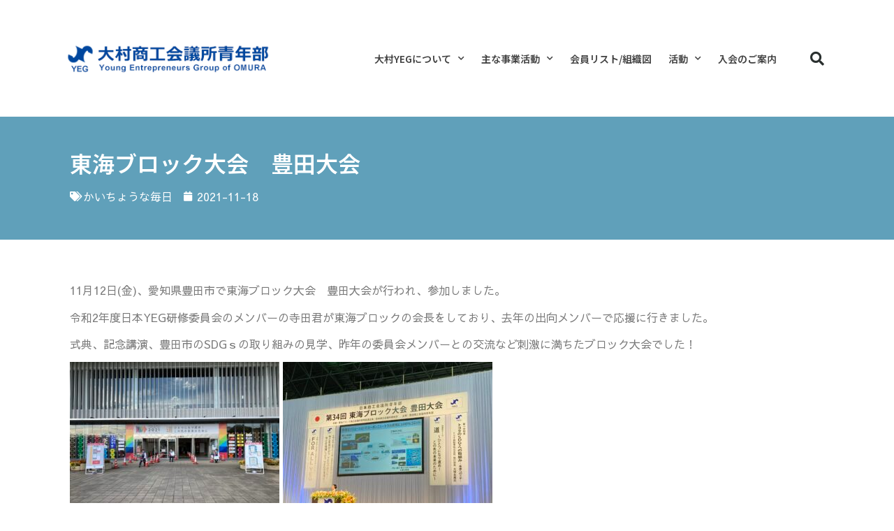

--- FILE ---
content_type: text/html; charset=UTF-8
request_url: https://okini-yeg.jp/5547
body_size: 17884
content:
<!doctype html>
<html lang="ja">
<head>
	<meta charset="UTF-8">
		<meta name="viewport" content="width=device-width, initial-scale=1">
	<link rel="profile" href="https://gmpg.org/xfn/11">
	<title>東海ブロック大会　豊田大会 &#8211; 大村商工会議所青年部</title>
<meta name='robots' content='max-image-preview:large' />
<link rel='dns-prefetch' href='//webfonts.xserver.jp' />
<link rel='dns-prefetch' href='//stats.wp.com' />
<link rel="alternate" type="application/rss+xml" title="大村商工会議所青年部 &raquo; フィード" href="https://okini-yeg.jp/feed" />
<link rel="alternate" type="application/rss+xml" title="大村商工会議所青年部 &raquo; コメントフィード" href="https://okini-yeg.jp/comments/feed" />
<link rel="alternate" type="application/rss+xml" title="大村商工会議所青年部 &raquo; 東海ブロック大会　豊田大会 のコメントのフィード" href="https://okini-yeg.jp/5547/feed" />
<script>
window._wpemojiSettings = {"baseUrl":"https:\/\/s.w.org\/images\/core\/emoji\/14.0.0\/72x72\/","ext":".png","svgUrl":"https:\/\/s.w.org\/images\/core\/emoji\/14.0.0\/svg\/","svgExt":".svg","source":{"concatemoji":"https:\/\/okini-yeg.jp\/omkanri\/wp-includes\/js\/wp-emoji-release.min.js?ver=6.4.7"}};
/*! This file is auto-generated */
!function(i,n){var o,s,e;function c(e){try{var t={supportTests:e,timestamp:(new Date).valueOf()};sessionStorage.setItem(o,JSON.stringify(t))}catch(e){}}function p(e,t,n){e.clearRect(0,0,e.canvas.width,e.canvas.height),e.fillText(t,0,0);var t=new Uint32Array(e.getImageData(0,0,e.canvas.width,e.canvas.height).data),r=(e.clearRect(0,0,e.canvas.width,e.canvas.height),e.fillText(n,0,0),new Uint32Array(e.getImageData(0,0,e.canvas.width,e.canvas.height).data));return t.every(function(e,t){return e===r[t]})}function u(e,t,n){switch(t){case"flag":return n(e,"\ud83c\udff3\ufe0f\u200d\u26a7\ufe0f","\ud83c\udff3\ufe0f\u200b\u26a7\ufe0f")?!1:!n(e,"\ud83c\uddfa\ud83c\uddf3","\ud83c\uddfa\u200b\ud83c\uddf3")&&!n(e,"\ud83c\udff4\udb40\udc67\udb40\udc62\udb40\udc65\udb40\udc6e\udb40\udc67\udb40\udc7f","\ud83c\udff4\u200b\udb40\udc67\u200b\udb40\udc62\u200b\udb40\udc65\u200b\udb40\udc6e\u200b\udb40\udc67\u200b\udb40\udc7f");case"emoji":return!n(e,"\ud83e\udef1\ud83c\udffb\u200d\ud83e\udef2\ud83c\udfff","\ud83e\udef1\ud83c\udffb\u200b\ud83e\udef2\ud83c\udfff")}return!1}function f(e,t,n){var r="undefined"!=typeof WorkerGlobalScope&&self instanceof WorkerGlobalScope?new OffscreenCanvas(300,150):i.createElement("canvas"),a=r.getContext("2d",{willReadFrequently:!0}),o=(a.textBaseline="top",a.font="600 32px Arial",{});return e.forEach(function(e){o[e]=t(a,e,n)}),o}function t(e){var t=i.createElement("script");t.src=e,t.defer=!0,i.head.appendChild(t)}"undefined"!=typeof Promise&&(o="wpEmojiSettingsSupports",s=["flag","emoji"],n.supports={everything:!0,everythingExceptFlag:!0},e=new Promise(function(e){i.addEventListener("DOMContentLoaded",e,{once:!0})}),new Promise(function(t){var n=function(){try{var e=JSON.parse(sessionStorage.getItem(o));if("object"==typeof e&&"number"==typeof e.timestamp&&(new Date).valueOf()<e.timestamp+604800&&"object"==typeof e.supportTests)return e.supportTests}catch(e){}return null}();if(!n){if("undefined"!=typeof Worker&&"undefined"!=typeof OffscreenCanvas&&"undefined"!=typeof URL&&URL.createObjectURL&&"undefined"!=typeof Blob)try{var e="postMessage("+f.toString()+"("+[JSON.stringify(s),u.toString(),p.toString()].join(",")+"));",r=new Blob([e],{type:"text/javascript"}),a=new Worker(URL.createObjectURL(r),{name:"wpTestEmojiSupports"});return void(a.onmessage=function(e){c(n=e.data),a.terminate(),t(n)})}catch(e){}c(n=f(s,u,p))}t(n)}).then(function(e){for(var t in e)n.supports[t]=e[t],n.supports.everything=n.supports.everything&&n.supports[t],"flag"!==t&&(n.supports.everythingExceptFlag=n.supports.everythingExceptFlag&&n.supports[t]);n.supports.everythingExceptFlag=n.supports.everythingExceptFlag&&!n.supports.flag,n.DOMReady=!1,n.readyCallback=function(){n.DOMReady=!0}}).then(function(){return e}).then(function(){var e;n.supports.everything||(n.readyCallback(),(e=n.source||{}).concatemoji?t(e.concatemoji):e.wpemoji&&e.twemoji&&(t(e.twemoji),t(e.wpemoji)))}))}((window,document),window._wpemojiSettings);
</script>
<link rel='stylesheet' id='sbi_styles-css' href='https://okini-yeg.jp/omkanri/wp-content/plugins/instagram-feed/css/sbi-styles.min.css?ver=6.10.0' media='all' />
<style id='wp-emoji-styles-inline-css'>

	img.wp-smiley, img.emoji {
		display: inline !important;
		border: none !important;
		box-shadow: none !important;
		height: 1em !important;
		width: 1em !important;
		margin: 0 0.07em !important;
		vertical-align: -0.1em !important;
		background: none !important;
		padding: 0 !important;
	}
</style>
<link rel='stylesheet' id='wp-block-library-css' href='https://okini-yeg.jp/omkanri/wp-includes/css/dist/block-library/style.min.css?ver=6.4.7' media='all' />
<link rel='stylesheet' id='mediaelement-css' href='https://okini-yeg.jp/omkanri/wp-includes/js/mediaelement/mediaelementplayer-legacy.min.css?ver=4.2.17' media='all' />
<link rel='stylesheet' id='wp-mediaelement-css' href='https://okini-yeg.jp/omkanri/wp-includes/js/mediaelement/wp-mediaelement.min.css?ver=6.4.7' media='all' />
<style id='jetpack-sharing-buttons-style-inline-css'>
.jetpack-sharing-buttons__services-list{display:flex;flex-direction:row;flex-wrap:wrap;gap:0;list-style-type:none;margin:5px;padding:0}.jetpack-sharing-buttons__services-list.has-small-icon-size{font-size:12px}.jetpack-sharing-buttons__services-list.has-normal-icon-size{font-size:16px}.jetpack-sharing-buttons__services-list.has-large-icon-size{font-size:24px}.jetpack-sharing-buttons__services-list.has-huge-icon-size{font-size:36px}@media print{.jetpack-sharing-buttons__services-list{display:none!important}}.editor-styles-wrapper .wp-block-jetpack-sharing-buttons{gap:0;padding-inline-start:0}ul.jetpack-sharing-buttons__services-list.has-background{padding:1.25em 2.375em}
</style>
<style id='classic-theme-styles-inline-css'>
/*! This file is auto-generated */
.wp-block-button__link{color:#fff;background-color:#32373c;border-radius:9999px;box-shadow:none;text-decoration:none;padding:calc(.667em + 2px) calc(1.333em + 2px);font-size:1.125em}.wp-block-file__button{background:#32373c;color:#fff;text-decoration:none}
</style>
<style id='global-styles-inline-css'>
body{--wp--preset--color--black: #000000;--wp--preset--color--cyan-bluish-gray: #abb8c3;--wp--preset--color--white: #ffffff;--wp--preset--color--pale-pink: #f78da7;--wp--preset--color--vivid-red: #cf2e2e;--wp--preset--color--luminous-vivid-orange: #ff6900;--wp--preset--color--luminous-vivid-amber: #fcb900;--wp--preset--color--light-green-cyan: #7bdcb5;--wp--preset--color--vivid-green-cyan: #00d084;--wp--preset--color--pale-cyan-blue: #8ed1fc;--wp--preset--color--vivid-cyan-blue: #0693e3;--wp--preset--color--vivid-purple: #9b51e0;--wp--preset--gradient--vivid-cyan-blue-to-vivid-purple: linear-gradient(135deg,rgba(6,147,227,1) 0%,rgb(155,81,224) 100%);--wp--preset--gradient--light-green-cyan-to-vivid-green-cyan: linear-gradient(135deg,rgb(122,220,180) 0%,rgb(0,208,130) 100%);--wp--preset--gradient--luminous-vivid-amber-to-luminous-vivid-orange: linear-gradient(135deg,rgba(252,185,0,1) 0%,rgba(255,105,0,1) 100%);--wp--preset--gradient--luminous-vivid-orange-to-vivid-red: linear-gradient(135deg,rgba(255,105,0,1) 0%,rgb(207,46,46) 100%);--wp--preset--gradient--very-light-gray-to-cyan-bluish-gray: linear-gradient(135deg,rgb(238,238,238) 0%,rgb(169,184,195) 100%);--wp--preset--gradient--cool-to-warm-spectrum: linear-gradient(135deg,rgb(74,234,220) 0%,rgb(151,120,209) 20%,rgb(207,42,186) 40%,rgb(238,44,130) 60%,rgb(251,105,98) 80%,rgb(254,248,76) 100%);--wp--preset--gradient--blush-light-purple: linear-gradient(135deg,rgb(255,206,236) 0%,rgb(152,150,240) 100%);--wp--preset--gradient--blush-bordeaux: linear-gradient(135deg,rgb(254,205,165) 0%,rgb(254,45,45) 50%,rgb(107,0,62) 100%);--wp--preset--gradient--luminous-dusk: linear-gradient(135deg,rgb(255,203,112) 0%,rgb(199,81,192) 50%,rgb(65,88,208) 100%);--wp--preset--gradient--pale-ocean: linear-gradient(135deg,rgb(255,245,203) 0%,rgb(182,227,212) 50%,rgb(51,167,181) 100%);--wp--preset--gradient--electric-grass: linear-gradient(135deg,rgb(202,248,128) 0%,rgb(113,206,126) 100%);--wp--preset--gradient--midnight: linear-gradient(135deg,rgb(2,3,129) 0%,rgb(40,116,252) 100%);--wp--preset--font-size--small: 13px;--wp--preset--font-size--medium: 20px;--wp--preset--font-size--large: 36px;--wp--preset--font-size--x-large: 42px;--wp--preset--spacing--20: 0.44rem;--wp--preset--spacing--30: 0.67rem;--wp--preset--spacing--40: 1rem;--wp--preset--spacing--50: 1.5rem;--wp--preset--spacing--60: 2.25rem;--wp--preset--spacing--70: 3.38rem;--wp--preset--spacing--80: 5.06rem;--wp--preset--shadow--natural: 6px 6px 9px rgba(0, 0, 0, 0.2);--wp--preset--shadow--deep: 12px 12px 50px rgba(0, 0, 0, 0.4);--wp--preset--shadow--sharp: 6px 6px 0px rgba(0, 0, 0, 0.2);--wp--preset--shadow--outlined: 6px 6px 0px -3px rgba(255, 255, 255, 1), 6px 6px rgba(0, 0, 0, 1);--wp--preset--shadow--crisp: 6px 6px 0px rgba(0, 0, 0, 1);}:where(.is-layout-flex){gap: 0.5em;}:where(.is-layout-grid){gap: 0.5em;}body .is-layout-flow > .alignleft{float: left;margin-inline-start: 0;margin-inline-end: 2em;}body .is-layout-flow > .alignright{float: right;margin-inline-start: 2em;margin-inline-end: 0;}body .is-layout-flow > .aligncenter{margin-left: auto !important;margin-right: auto !important;}body .is-layout-constrained > .alignleft{float: left;margin-inline-start: 0;margin-inline-end: 2em;}body .is-layout-constrained > .alignright{float: right;margin-inline-start: 2em;margin-inline-end: 0;}body .is-layout-constrained > .aligncenter{margin-left: auto !important;margin-right: auto !important;}body .is-layout-constrained > :where(:not(.alignleft):not(.alignright):not(.alignfull)){max-width: var(--wp--style--global--content-size);margin-left: auto !important;margin-right: auto !important;}body .is-layout-constrained > .alignwide{max-width: var(--wp--style--global--wide-size);}body .is-layout-flex{display: flex;}body .is-layout-flex{flex-wrap: wrap;align-items: center;}body .is-layout-flex > *{margin: 0;}body .is-layout-grid{display: grid;}body .is-layout-grid > *{margin: 0;}:where(.wp-block-columns.is-layout-flex){gap: 2em;}:where(.wp-block-columns.is-layout-grid){gap: 2em;}:where(.wp-block-post-template.is-layout-flex){gap: 1.25em;}:where(.wp-block-post-template.is-layout-grid){gap: 1.25em;}.has-black-color{color: var(--wp--preset--color--black) !important;}.has-cyan-bluish-gray-color{color: var(--wp--preset--color--cyan-bluish-gray) !important;}.has-white-color{color: var(--wp--preset--color--white) !important;}.has-pale-pink-color{color: var(--wp--preset--color--pale-pink) !important;}.has-vivid-red-color{color: var(--wp--preset--color--vivid-red) !important;}.has-luminous-vivid-orange-color{color: var(--wp--preset--color--luminous-vivid-orange) !important;}.has-luminous-vivid-amber-color{color: var(--wp--preset--color--luminous-vivid-amber) !important;}.has-light-green-cyan-color{color: var(--wp--preset--color--light-green-cyan) !important;}.has-vivid-green-cyan-color{color: var(--wp--preset--color--vivid-green-cyan) !important;}.has-pale-cyan-blue-color{color: var(--wp--preset--color--pale-cyan-blue) !important;}.has-vivid-cyan-blue-color{color: var(--wp--preset--color--vivid-cyan-blue) !important;}.has-vivid-purple-color{color: var(--wp--preset--color--vivid-purple) !important;}.has-black-background-color{background-color: var(--wp--preset--color--black) !important;}.has-cyan-bluish-gray-background-color{background-color: var(--wp--preset--color--cyan-bluish-gray) !important;}.has-white-background-color{background-color: var(--wp--preset--color--white) !important;}.has-pale-pink-background-color{background-color: var(--wp--preset--color--pale-pink) !important;}.has-vivid-red-background-color{background-color: var(--wp--preset--color--vivid-red) !important;}.has-luminous-vivid-orange-background-color{background-color: var(--wp--preset--color--luminous-vivid-orange) !important;}.has-luminous-vivid-amber-background-color{background-color: var(--wp--preset--color--luminous-vivid-amber) !important;}.has-light-green-cyan-background-color{background-color: var(--wp--preset--color--light-green-cyan) !important;}.has-vivid-green-cyan-background-color{background-color: var(--wp--preset--color--vivid-green-cyan) !important;}.has-pale-cyan-blue-background-color{background-color: var(--wp--preset--color--pale-cyan-blue) !important;}.has-vivid-cyan-blue-background-color{background-color: var(--wp--preset--color--vivid-cyan-blue) !important;}.has-vivid-purple-background-color{background-color: var(--wp--preset--color--vivid-purple) !important;}.has-black-border-color{border-color: var(--wp--preset--color--black) !important;}.has-cyan-bluish-gray-border-color{border-color: var(--wp--preset--color--cyan-bluish-gray) !important;}.has-white-border-color{border-color: var(--wp--preset--color--white) !important;}.has-pale-pink-border-color{border-color: var(--wp--preset--color--pale-pink) !important;}.has-vivid-red-border-color{border-color: var(--wp--preset--color--vivid-red) !important;}.has-luminous-vivid-orange-border-color{border-color: var(--wp--preset--color--luminous-vivid-orange) !important;}.has-luminous-vivid-amber-border-color{border-color: var(--wp--preset--color--luminous-vivid-amber) !important;}.has-light-green-cyan-border-color{border-color: var(--wp--preset--color--light-green-cyan) !important;}.has-vivid-green-cyan-border-color{border-color: var(--wp--preset--color--vivid-green-cyan) !important;}.has-pale-cyan-blue-border-color{border-color: var(--wp--preset--color--pale-cyan-blue) !important;}.has-vivid-cyan-blue-border-color{border-color: var(--wp--preset--color--vivid-cyan-blue) !important;}.has-vivid-purple-border-color{border-color: var(--wp--preset--color--vivid-purple) !important;}.has-vivid-cyan-blue-to-vivid-purple-gradient-background{background: var(--wp--preset--gradient--vivid-cyan-blue-to-vivid-purple) !important;}.has-light-green-cyan-to-vivid-green-cyan-gradient-background{background: var(--wp--preset--gradient--light-green-cyan-to-vivid-green-cyan) !important;}.has-luminous-vivid-amber-to-luminous-vivid-orange-gradient-background{background: var(--wp--preset--gradient--luminous-vivid-amber-to-luminous-vivid-orange) !important;}.has-luminous-vivid-orange-to-vivid-red-gradient-background{background: var(--wp--preset--gradient--luminous-vivid-orange-to-vivid-red) !important;}.has-very-light-gray-to-cyan-bluish-gray-gradient-background{background: var(--wp--preset--gradient--very-light-gray-to-cyan-bluish-gray) !important;}.has-cool-to-warm-spectrum-gradient-background{background: var(--wp--preset--gradient--cool-to-warm-spectrum) !important;}.has-blush-light-purple-gradient-background{background: var(--wp--preset--gradient--blush-light-purple) !important;}.has-blush-bordeaux-gradient-background{background: var(--wp--preset--gradient--blush-bordeaux) !important;}.has-luminous-dusk-gradient-background{background: var(--wp--preset--gradient--luminous-dusk) !important;}.has-pale-ocean-gradient-background{background: var(--wp--preset--gradient--pale-ocean) !important;}.has-electric-grass-gradient-background{background: var(--wp--preset--gradient--electric-grass) !important;}.has-midnight-gradient-background{background: var(--wp--preset--gradient--midnight) !important;}.has-small-font-size{font-size: var(--wp--preset--font-size--small) !important;}.has-medium-font-size{font-size: var(--wp--preset--font-size--medium) !important;}.has-large-font-size{font-size: var(--wp--preset--font-size--large) !important;}.has-x-large-font-size{font-size: var(--wp--preset--font-size--x-large) !important;}
.wp-block-navigation a:where(:not(.wp-element-button)){color: inherit;}
:where(.wp-block-post-template.is-layout-flex){gap: 1.25em;}:where(.wp-block-post-template.is-layout-grid){gap: 1.25em;}
:where(.wp-block-columns.is-layout-flex){gap: 2em;}:where(.wp-block-columns.is-layout-grid){gap: 2em;}
.wp-block-pullquote{font-size: 1.5em;line-height: 1.6;}
</style>
<link rel='stylesheet' id='htbbootstrap-css' href='https://okini-yeg.jp/omkanri/wp-content/plugins/ht-mega-for-elementor/assets/css/htbbootstrap.css?ver=2.8.4' media='all' />
<link rel='stylesheet' id='font-awesome-css' href='https://okini-yeg.jp/omkanri/wp-content/plugins/elementor/assets/lib/font-awesome/css/font-awesome.min.css?ver=4.7.0' media='all' />
<link rel='stylesheet' id='htmega-animation-css' href='https://okini-yeg.jp/omkanri/wp-content/plugins/ht-mega-for-elementor/assets/css/animation.css?ver=2.8.4' media='all' />
<link rel='stylesheet' id='htmega-keyframes-css' href='https://okini-yeg.jp/omkanri/wp-content/plugins/ht-mega-for-elementor/assets/css/htmega-keyframes.css?ver=2.8.4' media='all' />
<link rel='stylesheet' id='htmega-global-style-min-css' href='https://okini-yeg.jp/omkanri/wp-content/plugins/ht-mega-for-elementor/assets/css/htmega-global-style.min.css?ver=2.8.4' media='all' />
<link rel='stylesheet' id='hello-elementor-theme-style-css' href='https://okini-yeg.jp/omkanri/wp-content/themes/hello-elementor/theme.min.css?ver=3.1.1' media='all' />
<link rel='stylesheet' id='hello-elementor-child-style-css' href='https://okini-yeg.jp/omkanri/wp-content/themes/okini-yeg/style.css?ver=1.0.0' media='all' />
<link rel='stylesheet' id='hello-elementor-css' href='https://okini-yeg.jp/omkanri/wp-content/themes/hello-elementor/style.min.css?ver=3.1.1' media='all' />
<link rel='stylesheet' id='hello-elementor-header-footer-css' href='https://okini-yeg.jp/omkanri/wp-content/themes/hello-elementor/header-footer.min.css?ver=3.1.1' media='all' />
<link rel='stylesheet' id='elementor-icons-css' href='https://okini-yeg.jp/omkanri/wp-content/plugins/elementor/assets/lib/eicons/css/elementor-icons.min.css?ver=5.34.0' media='all' />
<link rel='stylesheet' id='elementor-frontend-css' href='https://okini-yeg.jp/omkanri/wp-content/plugins/elementor/assets/css/frontend.min.css?ver=3.26.4' media='all' />
<link rel='stylesheet' id='elementor-post-17-css' href='https://okini-yeg.jp/omkanri/wp-content/uploads/elementor/css/post-17.css?ver=1743141369' media='all' />
<link rel='stylesheet' id='elementor-pro-css' href='https://okini-yeg.jp/omkanri/wp-content/plugins/elementor-pro/assets/css/frontend.min.css?ver=3.20.2' media='all' />
<link rel='stylesheet' id='sbistyles-css' href='https://okini-yeg.jp/omkanri/wp-content/plugins/instagram-feed/css/sbi-styles.min.css?ver=6.10.0' media='all' />
<link rel='stylesheet' id='elementor-post-52-css' href='https://okini-yeg.jp/omkanri/wp-content/uploads/elementor/css/post-52.css?ver=1743141370' media='all' />
<link rel='stylesheet' id='elementor-post-325-css' href='https://okini-yeg.jp/omkanri/wp-content/uploads/elementor/css/post-325.css?ver=1743459813' media='all' />
<link rel='stylesheet' id='elementor-post-4862-css' href='https://okini-yeg.jp/omkanri/wp-content/uploads/elementor/css/post-4862.css?ver=1743141426' media='all' />
<link rel='stylesheet' id='tablepress-default-css' href='https://okini-yeg.jp/omkanri/wp-content/tablepress-combined.min.css?ver=48' media='all' />
<link rel='stylesheet' id='ekit-widget-styles-css' href='https://okini-yeg.jp/omkanri/wp-content/plugins/elementskit-lite/widgets/init/assets/css/widget-styles.css?ver=3.4.8' media='all' />
<link rel='stylesheet' id='ekit-responsive-css' href='https://okini-yeg.jp/omkanri/wp-content/plugins/elementskit-lite/widgets/init/assets/css/responsive.css?ver=3.4.8' media='all' />
<link rel='stylesheet' id='eael-general-css' href='https://okini-yeg.jp/omkanri/wp-content/plugins/essential-addons-for-elementor-lite/assets/front-end/css/view/general.min.css?ver=6.1.9' media='all' />
<link rel='stylesheet' id='google-fonts-1-css' href='https://fonts.googleapis.com/css?family=Noto+Sans+JP%3A100%2C100italic%2C200%2C200italic%2C300%2C300italic%2C400%2C400italic%2C500%2C500italic%2C600%2C600italic%2C700%2C700italic%2C800%2C800italic%2C900%2C900italic%7CRoboto+Slab%3A100%2C100italic%2C200%2C200italic%2C300%2C300italic%2C400%2C400italic%2C500%2C500italic%2C600%2C600italic%2C700%2C700italic%2C800%2C800italic%2C900%2C900italic%7CSawarabi+Gothic%3A100%2C100italic%2C200%2C200italic%2C300%2C300italic%2C400%2C400italic%2C500%2C500italic%2C600%2C600italic%2C700%2C700italic%2C800%2C800italic%2C900%2C900italic%7CM+PLUS+1p%3A100%2C100italic%2C200%2C200italic%2C300%2C300italic%2C400%2C400italic%2C500%2C500italic%2C600%2C600italic%2C700%2C700italic%2C800%2C800italic%2C900%2C900italic&#038;display=auto&#038;ver=6.4.7' media='all' />
<link rel='stylesheet' id='elementor-icons-shared-0-css' href='https://okini-yeg.jp/omkanri/wp-content/plugins/elementor/assets/lib/font-awesome/css/fontawesome.min.css?ver=5.15.3' media='all' />
<link rel='stylesheet' id='elementor-icons-fa-solid-css' href='https://okini-yeg.jp/omkanri/wp-content/plugins/elementor/assets/lib/font-awesome/css/solid.min.css?ver=5.15.3' media='all' />
<link rel='stylesheet' id='elementor-icons-fa-brands-css' href='https://okini-yeg.jp/omkanri/wp-content/plugins/elementor/assets/lib/font-awesome/css/brands.min.css?ver=5.15.3' media='all' />
<link rel="preconnect" href="https://fonts.gstatic.com/" crossorigin><!--n2css--><!--n2js--><script src="https://okini-yeg.jp/omkanri/wp-includes/js/jquery/jquery.min.js?ver=3.7.1" id="jquery-core-js"></script>
<script src="https://okini-yeg.jp/omkanri/wp-includes/js/jquery/jquery-migrate.min.js?ver=3.4.1" id="jquery-migrate-js"></script>
<script src="//webfonts.xserver.jp/js/xserverv3.js?fadein=0&amp;ver=2.0.9" id="typesquare_std-js"></script>
<link rel="https://api.w.org/" href="https://okini-yeg.jp/wp-json/" /><link rel="alternate" type="application/json" href="https://okini-yeg.jp/wp-json/wp/v2/posts/5547" /><link rel="EditURI" type="application/rsd+xml" title="RSD" href="https://okini-yeg.jp/omkanri/xmlrpc.php?rsd" />
<meta name="generator" content="WordPress 6.4.7" />
<link rel="canonical" href="https://okini-yeg.jp/5547" />
<link rel='shortlink' href='https://okini-yeg.jp/?p=5547' />
<link rel="alternate" type="application/json+oembed" href="https://okini-yeg.jp/wp-json/oembed/1.0/embed?url=https%3A%2F%2Fokini-yeg.jp%2F5547" />
<link rel="alternate" type="text/xml+oembed" href="https://okini-yeg.jp/wp-json/oembed/1.0/embed?url=https%3A%2F%2Fokini-yeg.jp%2F5547&#038;format=xml" />

		<!-- GA Google Analytics @ https://m0n.co/ga -->
		<script>
			(function(i,s,o,g,r,a,m){i['GoogleAnalyticsObject']=r;i[r]=i[r]||function(){
			(i[r].q=i[r].q||[]).push(arguments)},i[r].l=1*new Date();a=s.createElement(o),
			m=s.getElementsByTagName(o)[0];a.async=1;a.src=g;m.parentNode.insertBefore(a,m)
			})(window,document,'script','https://www.google-analytics.com/analytics.js','ga');
			ga('create', 'UA-162042451-1', 'auto');
			ga('require', 'displayfeatures');
			ga('set', 'forceSSL', true);
			ga('send', 'pageview');
		</script>

		<style>img#wpstats{display:none}</style>
		<!-- Analytics by WP Statistics - https://wp-statistics.com -->
<meta name="generator" content="Elementor 3.26.4; features: additional_custom_breakpoints; settings: css_print_method-external, google_font-enabled, font_display-auto">
<style>.recentcomments a{display:inline !important;padding:0 !important;margin:0 !important;}</style>			<style>
				.e-con.e-parent:nth-of-type(n+4):not(.e-lazyloaded):not(.e-no-lazyload),
				.e-con.e-parent:nth-of-type(n+4):not(.e-lazyloaded):not(.e-no-lazyload) * {
					background-image: none !important;
				}
				@media screen and (max-height: 1024px) {
					.e-con.e-parent:nth-of-type(n+3):not(.e-lazyloaded):not(.e-no-lazyload),
					.e-con.e-parent:nth-of-type(n+3):not(.e-lazyloaded):not(.e-no-lazyload) * {
						background-image: none !important;
					}
				}
				@media screen and (max-height: 640px) {
					.e-con.e-parent:nth-of-type(n+2):not(.e-lazyloaded):not(.e-no-lazyload),
					.e-con.e-parent:nth-of-type(n+2):not(.e-lazyloaded):not(.e-no-lazyload) * {
						background-image: none !important;
					}
				}
			</style>
			<link rel="icon" href="https://okini-yeg.jp/omkanri/wp-content/uploads/favicon.png" sizes="32x32" />
<link rel="icon" href="https://okini-yeg.jp/omkanri/wp-content/uploads/favicon.png" sizes="192x192" />
<link rel="apple-touch-icon" href="https://okini-yeg.jp/omkanri/wp-content/uploads/favicon.png" />
<meta name="msapplication-TileImage" content="https://okini-yeg.jp/omkanri/wp-content/uploads/favicon.png" />
		<style id="wp-custom-css">
			.site-content{max-width: 100%;}
.home-header-content img {
	width:100%;
	height:100%;
}		</style>
			<!-- Matomo -->
<script>
  var _paq = window._paq = window._paq || [];
  /* tracker methods like "setCustomDimension" should be called before "trackPageView" */
  _paq.push(['trackPageView']);
  _paq.push(['enableLinkTracking']);
  (function() {
    var u="//kaiseki.mt-labo.net/";
    _paq.push(['setTrackerUrl', u+'matomo.php']);
    _paq.push(['setSiteId', '4']);
    var d=document, g=d.createElement('script'), s=d.getElementsByTagName('script')[0];
    g.async=true; g.src=u+'matomo.js'; s.parentNode.insertBefore(g,s);
  })();
</script>
<!-- End Matomo Code -->
</head>
<body class="post-template-default single single-post postid-5547 single-format-standard wp-custom-logo elementor-default elementor-kit-17 elementor-page-4862">


<a class="skip-link screen-reader-text" href="#content">
	コンテンツにスキップ</a>

		<div data-elementor-type="header" data-elementor-id="52" class="elementor elementor-52 elementor-location-header" data-elementor-post-type="elementor_library">
					<header data-particle_enable="false" data-particle-mobile-disabled="false" class="elementor-section elementor-top-section elementor-element elementor-element-62337fcf elementor-section-content-middle elementor-section-height-min-height elementor-section-stretched elementor-section-boxed elementor-section-height-default elementor-section-items-middle" data-id="62337fcf" data-element_type="section" data-settings="{&quot;background_background&quot;:&quot;classic&quot;,&quot;stretch_section&quot;:&quot;section-stretched&quot;}">
						<div class="elementor-container elementor-column-gap-no">
					<div class="elementor-column elementor-col-25 elementor-top-column elementor-element elementor-element-555d9251" data-id="555d9251" data-element_type="column">
			<div class="elementor-widget-wrap elementor-element-populated">
						<div class="elementor-element elementor-element-290901f3 elementor-widget elementor-widget-theme-site-logo elementor-widget-image" data-id="290901f3" data-element_type="widget" data-widget_type="theme-site-logo.default">
				<div class="elementor-widget-container">
											<a href="https://okini-yeg.jp">
			<img width="324" height="51" src="https://okini-yeg.jp/omkanri/wp-content/uploads/2020/03/tit_yeg.png" class="attachment-medium_large size-medium_large wp-image-8" alt="" srcset="https://okini-yeg.jp/omkanri/wp-content/uploads/2020/03/tit_yeg.png 324w, https://okini-yeg.jp/omkanri/wp-content/uploads/2020/03/tit_yeg-300x47.png 300w" sizes="(max-width: 324px) 100vw, 324px" />				</a>
											</div>
				</div>
					</div>
		</div>
				<div class="elementor-column elementor-col-50 elementor-top-column elementor-element elementor-element-7b279d00" data-id="7b279d00" data-element_type="column">
			<div class="elementor-widget-wrap elementor-element-populated">
						<div class="elementor-element elementor-element-16fd2bbf elementor-nav-menu__align-end elementor-nav-menu--stretch elementor-nav-menu--dropdown-mobile elementor-nav-menu__text-align-aside elementor-nav-menu--toggle elementor-nav-menu--burger elementor-widget elementor-widget-nav-menu" data-id="16fd2bbf" data-element_type="widget" data-settings="{&quot;full_width&quot;:&quot;stretch&quot;,&quot;submenu_icon&quot;:{&quot;value&quot;:&quot;&lt;i class=\&quot;fas fa-chevron-down\&quot;&gt;&lt;\/i&gt;&quot;,&quot;library&quot;:&quot;fa-solid&quot;},&quot;layout&quot;:&quot;horizontal&quot;,&quot;toggle&quot;:&quot;burger&quot;}" data-widget_type="nav-menu.default">
				<div class="elementor-widget-container">
								<nav class="elementor-nav-menu--main elementor-nav-menu__container elementor-nav-menu--layout-horizontal e--pointer-underline e--animation-fade">
				<ul id="menu-1-16fd2bbf" class="elementor-nav-menu"><li class="menu-item menu-item-type-custom menu-item-object-custom menu-item-has-children menu-item-91"><a href="#" class="elementor-item elementor-item-anchor">大村YEGについて</a>
<ul class="sub-menu elementor-nav-menu--dropdown">
	<li class="menu-item menu-item-type-custom menu-item-object-custom menu-item-7924"><a href="https://okini-yeg.jp/about" class="elementor-sub-item">大村YEGとは</a></li>
	<li class="menu-item menu-item-type-custom menu-item-object-custom menu-item-7925"><a href="https://okini-yeg.jp/messages" class="elementor-sub-item">会長あいさつ</a></li>
	<li class="menu-item menu-item-type-custom menu-item-object-custom menu-item-7937"><a href="https://okini-yeg.jp/history" class="elementor-sub-item">ヒストリー</a></li>
</ul>
</li>
<li class="menu-item menu-item-type-custom menu-item-object-custom menu-item-has-children menu-item-997"><a href="https://okini-yeg.jp/activity" class="elementor-item">主な事業活動</a>
<ul class="sub-menu elementor-nav-menu--dropdown">
	<li class="menu-item menu-item-type-custom menu-item-object-custom menu-item-998"><a href="https://okini-yeg.jp/activity/#schedule" class="elementor-sub-item elementor-item-anchor">年間スケジュール</a></li>
</ul>
</li>
<li class="menu-item menu-item-type-custom menu-item-object-custom menu-item-7927"><a href="https://okini-yeg.jp/list" class="elementor-item">会員リスト/組織図</a></li>
<li class="menu-item menu-item-type-custom menu-item-object-custom menu-item-has-children menu-item-1157"><a href="#" class="elementor-item elementor-item-anchor">活動</a>
<ul class="sub-menu elementor-nav-menu--dropdown">
	<li class="menu-item menu-item-type-taxonomy menu-item-object-category menu-item-1159"><a href="https://okini-yeg.jp/category/katsudo" class="elementor-sub-item">活動報告</a></li>
	<li class="menu-item menu-item-type-taxonomy menu-item-object-category menu-item-4466"><a href="https://okini-yeg.jp/category/kaiinpr" class="elementor-sub-item">大村YEG会員事業所紹介</a></li>
</ul>
</li>
<li class="menu-item menu-item-type-custom menu-item-object-custom menu-item-7938"><a href="https://okini-yeg.jp/nyuukai" class="elementor-item">入会のご案内</a></li>
</ul>			</nav>
					<div class="elementor-menu-toggle" role="button" tabindex="0" aria-label="Menu Toggle" aria-expanded="false">
			<i aria-hidden="true" role="presentation" class="elementor-menu-toggle__icon--open eicon-menu-bar"></i><i aria-hidden="true" role="presentation" class="elementor-menu-toggle__icon--close eicon-close"></i>			<span class="elementor-screen-only">メニュー</span>
		</div>
					<nav class="elementor-nav-menu--dropdown elementor-nav-menu__container" aria-hidden="true">
				<ul id="menu-2-16fd2bbf" class="elementor-nav-menu"><li class="menu-item menu-item-type-custom menu-item-object-custom menu-item-has-children menu-item-91"><a href="#" class="elementor-item elementor-item-anchor" tabindex="-1">大村YEGについて</a>
<ul class="sub-menu elementor-nav-menu--dropdown">
	<li class="menu-item menu-item-type-custom menu-item-object-custom menu-item-7924"><a href="https://okini-yeg.jp/about" class="elementor-sub-item" tabindex="-1">大村YEGとは</a></li>
	<li class="menu-item menu-item-type-custom menu-item-object-custom menu-item-7925"><a href="https://okini-yeg.jp/messages" class="elementor-sub-item" tabindex="-1">会長あいさつ</a></li>
	<li class="menu-item menu-item-type-custom menu-item-object-custom menu-item-7937"><a href="https://okini-yeg.jp/history" class="elementor-sub-item" tabindex="-1">ヒストリー</a></li>
</ul>
</li>
<li class="menu-item menu-item-type-custom menu-item-object-custom menu-item-has-children menu-item-997"><a href="https://okini-yeg.jp/activity" class="elementor-item" tabindex="-1">主な事業活動</a>
<ul class="sub-menu elementor-nav-menu--dropdown">
	<li class="menu-item menu-item-type-custom menu-item-object-custom menu-item-998"><a href="https://okini-yeg.jp/activity/#schedule" class="elementor-sub-item elementor-item-anchor" tabindex="-1">年間スケジュール</a></li>
</ul>
</li>
<li class="menu-item menu-item-type-custom menu-item-object-custom menu-item-7927"><a href="https://okini-yeg.jp/list" class="elementor-item" tabindex="-1">会員リスト/組織図</a></li>
<li class="menu-item menu-item-type-custom menu-item-object-custom menu-item-has-children menu-item-1157"><a href="#" class="elementor-item elementor-item-anchor" tabindex="-1">活動</a>
<ul class="sub-menu elementor-nav-menu--dropdown">
	<li class="menu-item menu-item-type-taxonomy menu-item-object-category menu-item-1159"><a href="https://okini-yeg.jp/category/katsudo" class="elementor-sub-item" tabindex="-1">活動報告</a></li>
	<li class="menu-item menu-item-type-taxonomy menu-item-object-category menu-item-4466"><a href="https://okini-yeg.jp/category/kaiinpr" class="elementor-sub-item" tabindex="-1">大村YEG会員事業所紹介</a></li>
</ul>
</li>
<li class="menu-item menu-item-type-custom menu-item-object-custom menu-item-7938"><a href="https://okini-yeg.jp/nyuukai" class="elementor-item" tabindex="-1">入会のご案内</a></li>
</ul>			</nav>
						</div>
				</div>
					</div>
		</div>
				<div class="elementor-column elementor-col-25 elementor-top-column elementor-element elementor-element-6ade2065" data-id="6ade2065" data-element_type="column">
			<div class="elementor-widget-wrap elementor-element-populated">
						<div class="elementor-element elementor-element-66ad5db7 elementor-search-form--skin-full_screen elementor-widget elementor-widget-search-form" data-id="66ad5db7" data-element_type="widget" data-settings="{&quot;skin&quot;:&quot;full_screen&quot;}" data-widget_type="search-form.default">
				<div class="elementor-widget-container">
							<search role="search">
			<form class="elementor-search-form" action="https://okini-yeg.jp" method="get">
												<div class="elementor-search-form__toggle" tabindex="0" role="button">
					<i aria-hidden="true" class="fas fa-search"></i>					<span class="elementor-screen-only">検索</span>
				</div>
								<div class="elementor-search-form__container">
					<label class="elementor-screen-only" for="elementor-search-form-66ad5db7">検索</label>

					
					<input id="elementor-search-form-66ad5db7" placeholder="Search..." class="elementor-search-form__input" type="search" name="s" value="">
					
					
										<div class="dialog-lightbox-close-button dialog-close-button" role="button" tabindex="0">
						<i aria-hidden="true" class="eicon-close"></i>						<span class="elementor-screen-only">Close this search box.</span>
					</div>
									</div>
			</form>
		</search>
						</div>
				</div>
					</div>
		</div>
					</div>
		</header>
				</div>
				<div data-elementor-type="single-post" data-elementor-id="4862" class="elementor elementor-4862 elementor-location-single post-5547 post type-post status-publish format-standard has-post-thumbnail hentry category-kaicho" data-elementor-post-type="elementor_library">
					<section data-particle_enable="false" data-particle-mobile-disabled="false" class="elementor-section elementor-top-section elementor-element elementor-element-0e15520 elementor-section-boxed elementor-section-height-default elementor-section-height-default" data-id="0e15520" data-element_type="section" data-settings="{&quot;background_background&quot;:&quot;classic&quot;}">
						<div class="elementor-container elementor-column-gap-default">
					<div class="elementor-column elementor-col-100 elementor-top-column elementor-element elementor-element-36051b1" data-id="36051b1" data-element_type="column">
			<div class="elementor-widget-wrap elementor-element-populated">
						<div class="elementor-element elementor-element-a794667 elementor-widget elementor-widget-theme-post-title elementor-page-title elementor-widget-heading" data-id="a794667" data-element_type="widget" data-widget_type="theme-post-title.default">
				<div class="elementor-widget-container">
					<h1 class="elementor-heading-title elementor-size-default">東海ブロック大会　豊田大会</h1>				</div>
				</div>
				<div class="elementor-element elementor-element-67dd7b9 elementor-widget elementor-widget-post-info" data-id="67dd7b9" data-element_type="widget" data-widget_type="post-info.default">
				<div class="elementor-widget-container">
							<ul class="elementor-inline-items elementor-icon-list-items elementor-post-info">
								<li class="elementor-icon-list-item elementor-repeater-item-baee843 elementor-inline-item" itemprop="about">
										<span class="elementor-icon-list-icon">
								<i aria-hidden="true" class="fas fa-tags"></i>							</span>
									<span class="elementor-icon-list-text elementor-post-info__item elementor-post-info__item--type-terms">
										<span class="elementor-post-info__terms-list">
				<a href="https://okini-yeg.jp/category/kaicho" class="elementor-post-info__terms-list-item">かいちょうな毎日</a>				</span>
					</span>
								</li>
				<li class="elementor-icon-list-item elementor-repeater-item-07ba1c1 elementor-inline-item" itemprop="datePublished">
						<a href="https://okini-yeg.jp/date/2021/11/18">
											<span class="elementor-icon-list-icon">
								<i aria-hidden="true" class="fas fa-calendar"></i>							</span>
									<span class="elementor-icon-list-text elementor-post-info__item elementor-post-info__item--type-date">
										<time>2021-11-18</time>					</span>
									</a>
				</li>
				</ul>
						</div>
				</div>
					</div>
		</div>
					</div>
		</section>
				<section data-particle_enable="false" data-particle-mobile-disabled="false" class="elementor-section elementor-top-section elementor-element elementor-element-f590ace elementor-section-boxed elementor-section-height-default elementor-section-height-default" data-id="f590ace" data-element_type="section">
						<div class="elementor-container elementor-column-gap-default">
					<div class="elementor-column elementor-col-100 elementor-top-column elementor-element elementor-element-81d7466" data-id="81d7466" data-element_type="column">
			<div class="elementor-widget-wrap elementor-element-populated">
						<div class="elementor-element elementor-element-c5e19b6 elementor-widget elementor-widget-theme-post-content" data-id="c5e19b6" data-element_type="widget" data-widget_type="theme-post-content.default">
				<div class="elementor-widget-container">
					<p>11月12日(金)、愛知県豊田市で東海ブロック大会　豊田大会が行われ、参加しました。</p>
<p>令和2年度日本YEG研修委員会のメンバーの寺田君が東海ブロックの会長をしており、去年の出向メンバーで応援に行きました。</p>
<p>式典、記念講演、豊田市のSDGｓの取り組みの見学、昨年の委員会メンバーとの交流など刺激に満ちたブロック大会でした！</p>
<p><img fetchpriority="high" fetchpriority="high" decoding="async" class="alignnone size-medium wp-image-5548" src="https://okini-yeg.jp/omkanri/wp-content/uploads/IMG_0094-300x225.jpeg" alt="" width="300" height="225" srcset="https://okini-yeg.jp/omkanri/wp-content/uploads/IMG_0094-300x225.jpeg 300w, https://okini-yeg.jp/omkanri/wp-content/uploads/IMG_0094-1024x768.jpeg 1024w, https://okini-yeg.jp/omkanri/wp-content/uploads/IMG_0094-768x576.jpeg 768w, https://okini-yeg.jp/omkanri/wp-content/uploads/IMG_0094-1536x1152.jpeg 1536w, https://okini-yeg.jp/omkanri/wp-content/uploads/IMG_0094.jpeg 1920w" sizes="(max-width: 300px) 100vw, 300px" /> <img decoding="async" class="alignnone size-medium wp-image-5549" src="https://okini-yeg.jp/omkanri/wp-content/uploads/IMG_0095-300x225.jpeg" alt="" width="300" height="225" srcset="https://okini-yeg.jp/omkanri/wp-content/uploads/IMG_0095-300x225.jpeg 300w, https://okini-yeg.jp/omkanri/wp-content/uploads/IMG_0095-1024x768.jpeg 1024w, https://okini-yeg.jp/omkanri/wp-content/uploads/IMG_0095-768x576.jpeg 768w, https://okini-yeg.jp/omkanri/wp-content/uploads/IMG_0095-1536x1152.jpeg 1536w, https://okini-yeg.jp/omkanri/wp-content/uploads/IMG_0095.jpeg 1920w" sizes="(max-width: 300px) 100vw, 300px" /></p>
				</div>
				</div>
					</div>
		</div>
					</div>
		</section>
				<section data-particle_enable="false" data-particle-mobile-disabled="false" class="elementor-section elementor-top-section elementor-element elementor-element-e666b74 elementor-section-boxed elementor-section-height-default elementor-section-height-default" data-id="e666b74" data-element_type="section">
						<div class="elementor-container elementor-column-gap-default">
					<div class="elementor-column elementor-col-100 elementor-top-column elementor-element elementor-element-c46c9fc" data-id="c46c9fc" data-element_type="column">
			<div class="elementor-widget-wrap elementor-element-populated">
						<div class="elementor-element elementor-element-d7422fe elementor-widget elementor-widget-post-comments" data-id="d7422fe" data-element_type="widget" data-widget_type="post-comments.theme_comments">
				<div class="elementor-widget-container">
					<section id="comments" class="comments-area">

	
		<div id="respond" class="comment-respond">
		<h2 id="reply-title" class="comment-reply-title">コメントを残す <small><a rel="nofollow" id="cancel-comment-reply-link" href="/5547#respond" style="display:none;">コメントをキャンセル</a></small></h2><form action="https://okini-yeg.jp/omkanri/wp-comments-post.php" method="post" id="commentform" class="comment-form" novalidate><p class="comment-notes"><span id="email-notes">メールアドレスが公開されることはありません。</span> <span class="required-field-message"><span class="required">※</span> が付いている欄は必須項目です</span></p><p class="comment-form-comment"><label for="comment">コメント <span class="required">※</span></label> <textarea id="comment" name="comment" cols="45" rows="8" maxlength="65525" required></textarea></p><p class="comment-form-author"><label for="author">名前 <span class="required">※</span></label> <input id="author" name="author" type="text" value="" size="30" maxlength="245" autocomplete="name" required /></p>
<p class="comment-form-email"><label for="email">メール <span class="required">※</span></label> <input id="email" name="email" type="email" value="" size="30" maxlength="100" aria-describedby="email-notes" autocomplete="email" required /></p>
<p class="comment-form-url"><label for="url">サイト</label> <input id="url" name="url" type="url" value="" size="30" maxlength="200" autocomplete="url" /></p>
<p class="comment-form-cookies-consent"><input id="wp-comment-cookies-consent" name="wp-comment-cookies-consent" type="checkbox" value="yes" /> <label for="wp-comment-cookies-consent">次回のコメントで使用するためブラウザーに自分の名前、メールアドレス、サイトを保存する。</label></p>
<p class="form-submit"><input name="submit" type="submit" id="submit" class="submit" value="コメントを送信" /> <input type='hidden' name='comment_post_ID' value='5547' id='comment_post_ID' />
<input type='hidden' name='comment_parent' id='comment_parent' value='0' />
</p></form>	</div><!-- #respond -->
	
</section>
				</div>
				</div>
					</div>
		</div>
					</div>
		</section>
				</div>
				<div data-elementor-type="footer" data-elementor-id="325" class="elementor elementor-325 elementor-location-footer" data-elementor-post-type="elementor_library">
					<section data-particle_enable="false" data-particle-mobile-disabled="false" class="elementor-section elementor-top-section elementor-element elementor-element-f1ed8e9 elementor-section-full_width elementor-section-stretched elementor-section-height-default elementor-section-height-default" data-id="f1ed8e9" data-element_type="section" data-settings="{&quot;background_background&quot;:&quot;classic&quot;,&quot;stretch_section&quot;:&quot;section-stretched&quot;}">
						<div class="elementor-container elementor-column-gap-default">
					<div class="elementor-column elementor-col-20 elementor-top-column elementor-element elementor-element-1a72cea" data-id="1a72cea" data-element_type="column">
			<div class="elementor-widget-wrap elementor-element-populated">
						<div class="elementor-element elementor-element-0b87415 elementor-widget elementor-widget-image" data-id="0b87415" data-element_type="widget" data-widget_type="image.default">
				<div class="elementor-widget-container">
																<a href="https://edesk.jp/at/login.php" target="_blank" rel="nofollow">
							<img loading="lazy" width="300" height="132" src="https://okini-yeg.jp/omkanri/wp-content/uploads/2020/03/at_login-300x132.jpg" class="attachment-medium size-medium wp-image-332" alt="" srcset="https://okini-yeg.jp/omkanri/wp-content/uploads/2020/03/at_login-300x132.jpg 300w, https://okini-yeg.jp/omkanri/wp-content/uploads/2020/03/at_login.jpg 340w" sizes="(max-width: 300px) 100vw, 300px" />								</a>
															</div>
				</div>
					</div>
		</div>
				<div class="elementor-column elementor-col-20 elementor-top-column elementor-element elementor-element-e83b20d" data-id="e83b20d" data-element_type="column">
			<div class="elementor-widget-wrap elementor-element-populated">
						<div class="elementor-element elementor-element-71ae954 elementor-widget elementor-widget-image" data-id="71ae954" data-element_type="widget" data-widget_type="image.default">
				<div class="elementor-widget-container">
																<a href="https://drive.google.com/file/d/1PVSjF4MdMG5jTsj5cJSKk5IIgcj0Jr1i/view?usp=sharing">
							<img src="https://okini-yeg.jp/omkanri/wp-content/uploads/elementor/thumbs/一人一花運動-qydj5yxz6asw167mxro21efe2zysjw5fa3vh7gy4d4.png" title="一人一花運動" alt="一人一花運動" loading="lazy" />								</a>
															</div>
				</div>
					</div>
		</div>
				<div class="elementor-column elementor-col-20 elementor-top-column elementor-element elementor-element-a135feb" data-id="a135feb" data-element_type="column">
			<div class="elementor-widget-wrap elementor-element-populated">
						<div class="elementor-element elementor-element-8b21d25 elementor-widget elementor-widget-image" data-id="8b21d25" data-element_type="widget" data-widget_type="image.default">
				<div class="elementor-widget-container">
																<a href="https://www.yegm.jp/" target="_blank">
							<img loading="lazy" width="300" height="132" src="https://okini-yeg.jp/omkanri/wp-content/uploads/2020/03/yegmall-300x132.png" class="attachment-medium size-medium wp-image-335" alt="" srcset="https://okini-yeg.jp/omkanri/wp-content/uploads/2020/03/yegmall-300x132.png 300w, https://okini-yeg.jp/omkanri/wp-content/uploads/2020/03/yegmall.png 340w" sizes="(max-width: 300px) 100vw, 300px" />								</a>
															</div>
				</div>
					</div>
		</div>
				<div class="elementor-column elementor-col-20 elementor-top-column elementor-element elementor-element-21e9801" data-id="21e9801" data-element_type="column">
			<div class="elementor-widget-wrap elementor-element-populated">
						<div class="elementor-element elementor-element-8f1642c elementor-widget elementor-widget-image" data-id="8f1642c" data-element_type="widget" data-widget_type="image.default">
				<div class="elementor-widget-container">
																<a href="http://yeg.jp/" target="_blank">
							<img loading="lazy" width="300" height="132" src="https://okini-yeg.jp/omkanri/wp-content/uploads/japan_yeg-300x132.jpg" class="attachment-medium size-medium wp-image-6221" alt="" srcset="https://okini-yeg.jp/omkanri/wp-content/uploads/japan_yeg-300x132.jpg 300w, https://okini-yeg.jp/omkanri/wp-content/uploads/japan_yeg.jpg 340w" sizes="(max-width: 300px) 100vw, 300px" />								</a>
															</div>
				</div>
					</div>
		</div>
				<div class="elementor-column elementor-col-20 elementor-top-column elementor-element elementor-element-d9697b4" data-id="d9697b4" data-element_type="column">
			<div class="elementor-widget-wrap elementor-element-populated">
						<div class="elementor-element elementor-element-08acd6d elementor-widget elementor-widget-image" data-id="08acd6d" data-element_type="widget" data-widget_type="image.default">
				<div class="elementor-widget-container">
																<a href="https://www.omuracci.com/" target="_blank">
							<img loading="lazy" width="300" height="132" src="https://okini-yeg.jp/omkanri/wp-content/uploads/2020/03/omuracci-300x132.png" class="attachment-medium size-medium wp-image-337" alt="" srcset="https://okini-yeg.jp/omkanri/wp-content/uploads/2020/03/omuracci-300x132.png 300w, https://okini-yeg.jp/omkanri/wp-content/uploads/2020/03/omuracci.png 340w" sizes="(max-width: 300px) 100vw, 300px" />								</a>
															</div>
				</div>
					</div>
		</div>
					</div>
		</section>
				<section data-particle_enable="false" data-particle-mobile-disabled="false" class="elementor-section elementor-inner-section elementor-element elementor-element-5f3b0012 elementor-section-content-top elementor-hidden-phone elementor-section-boxed elementor-section-height-default elementor-section-height-default" data-id="5f3b0012" data-element_type="section" data-settings="{&quot;background_background&quot;:&quot;classic&quot;}">
						<div class="elementor-container elementor-column-gap-default">
					<div class="elementor-column elementor-col-25 elementor-inner-column elementor-element elementor-element-690a89ac" data-id="690a89ac" data-element_type="column">
			<div class="elementor-widget-wrap elementor-element-populated">
						<div class="elementor-element elementor-element-a5d87d9 elementor-widget elementor-widget-image" data-id="a5d87d9" data-element_type="widget" data-widget_type="image.default">
				<div class="elementor-widget-container">
															<img loading="lazy" width="324" height="51" src="https://okini-yeg.jp/omkanri/wp-content/uploads/2020/03/foot_yeg.png" class="attachment-large size-large wp-image-326" alt="" srcset="https://okini-yeg.jp/omkanri/wp-content/uploads/2020/03/foot_yeg.png 324w, https://okini-yeg.jp/omkanri/wp-content/uploads/2020/03/foot_yeg-300x47.png 300w" sizes="(max-width: 324px) 100vw, 324px" />															</div>
				</div>
				<div class="elementor-element elementor-element-fd737f2 elementor-widget elementor-widget-text-editor" data-id="fd737f2" data-element_type="widget" data-widget_type="text-editor.default">
				<div class="elementor-widget-container">
									<p>〒856-0832<br />長崎県大村市本町458-2 プラットおおむら4階<br />　　TEL 0957-53-4222<br />　　FAX 0957-52-2511<br />受付時間  9：00～17：00(土日祝日を除く)</p>								</div>
				</div>
					</div>
		</div>
				<div class="elementor-column elementor-col-25 elementor-inner-column elementor-element elementor-element-60cd18fe" data-id="60cd18fe" data-element_type="column">
			<div class="elementor-widget-wrap elementor-element-populated">
						<div class="elementor-element elementor-element-9937260 elementor-widget elementor-widget-heading" data-id="9937260" data-element_type="widget" data-widget_type="heading.default">
				<div class="elementor-widget-container">
					<h2 class="elementor-heading-title elementor-size-default">大村YEGについて</h2>				</div>
				</div>
				<div class="elementor-element elementor-element-adfa338 elementor-align-left elementor-icon-list--layout-traditional elementor-list-item-link-full_width elementor-widget elementor-widget-icon-list" data-id="adfa338" data-element_type="widget" data-widget_type="icon-list.default">
				<div class="elementor-widget-container">
							<ul class="elementor-icon-list-items">
							<li class="elementor-icon-list-item">
											<a href="https://okini-yeg.jp/about">

												<span class="elementor-icon-list-icon">
							<i aria-hidden="true" class="fas fa-angle-right"></i>						</span>
										<span class="elementor-icon-list-text">大村YEGとは</span>
											</a>
									</li>
								<li class="elementor-icon-list-item">
											<a href="https://okini-yeg.jp/messages">

												<span class="elementor-icon-list-icon">
							<i aria-hidden="true" class="fas fa-angle-right"></i>						</span>
										<span class="elementor-icon-list-text">会長あいさつ</span>
											</a>
									</li>
								<li class="elementor-icon-list-item">
											<a href="https://okini-yeg.jp/history">

												<span class="elementor-icon-list-icon">
							<i aria-hidden="true" class="fas fa-chevron-right"></i>						</span>
										<span class="elementor-icon-list-text">ヒストリー</span>
											</a>
									</li>
						</ul>
						</div>
				</div>
				<div class="elementor-element elementor-element-bfa15b3 elementor-widget elementor-widget-heading" data-id="bfa15b3" data-element_type="widget" data-widget_type="heading.default">
				<div class="elementor-widget-container">
					<h2 class="elementor-heading-title elementor-size-default">主な事業活動</h2>				</div>
				</div>
				<div class="elementor-element elementor-element-2b1bb59 elementor-align-left elementor-icon-list--layout-traditional elementor-list-item-link-full_width elementor-widget elementor-widget-icon-list" data-id="2b1bb59" data-element_type="widget" data-widget_type="icon-list.default">
				<div class="elementor-widget-container">
							<ul class="elementor-icon-list-items">
							<li class="elementor-icon-list-item">
											<a href="https://okini-yeg.jp/activity">

												<span class="elementor-icon-list-icon">
							<i aria-hidden="true" class="fas fa-angle-right"></i>						</span>
										<span class="elementor-icon-list-text">事業活動</span>
											</a>
									</li>
								<li class="elementor-icon-list-item">
											<a href="https://okini-yeg.jp/activity#schedule">

												<span class="elementor-icon-list-icon">
							<i aria-hidden="true" class="fas fa-angle-right"></i>						</span>
										<span class="elementor-icon-list-text">年間スケジュール</span>
											</a>
									</li>
						</ul>
						</div>
				</div>
					</div>
		</div>
				<div class="elementor-column elementor-col-25 elementor-inner-column elementor-element elementor-element-1bb00e4f" data-id="1bb00e4f" data-element_type="column">
			<div class="elementor-widget-wrap elementor-element-populated">
						<div class="elementor-element elementor-element-3cd5872 elementor-widget elementor-widget-heading" data-id="3cd5872" data-element_type="widget" data-widget_type="heading.default">
				<div class="elementor-widget-container">
					<h2 class="elementor-heading-title elementor-size-default"><a href="https://okini-yeg.jp/list">会員リスト/組織図</a></h2>				</div>
				</div>
				<div class="elementor-element elementor-element-096618e elementor-widget elementor-widget-heading" data-id="096618e" data-element_type="widget" data-widget_type="heading.default">
				<div class="elementor-widget-container">
					<h2 class="elementor-heading-title elementor-size-default"><a href="https://okini-yeg.jp/nyuukai">入会のご案内</a></h2>				</div>
				</div>
				<div class="elementor-element elementor-element-0c6fcd5 elementor-widget elementor-widget-heading" data-id="0c6fcd5" data-element_type="widget" data-widget_type="heading.default">
				<div class="elementor-widget-container">
					<h2 class="elementor-heading-title elementor-size-default">サイトポリシー</h2>				</div>
				</div>
				<div class="elementor-element elementor-element-2061989 elementor-align-left elementor-icon-list--layout-traditional elementor-list-item-link-full_width elementor-widget elementor-widget-icon-list" data-id="2061989" data-element_type="widget" data-widget_type="icon-list.default">
				<div class="elementor-widget-container">
							<ul class="elementor-icon-list-items">
							<li class="elementor-icon-list-item">
											<a href="https://okini-yeg.jp/omkanri/policy">

												<span class="elementor-icon-list-icon">
							<i aria-hidden="true" class="fas fa-angle-right"></i>						</span>
										<span class="elementor-icon-list-text">プライバシーポリシー</span>
											</a>
									</li>
								<li class="elementor-icon-list-item">
											<a href="https://okini-yeg.jp/omkanri/policy#menseki">

												<span class="elementor-icon-list-icon">
							<i aria-hidden="true" class="fas fa-angle-right"></i>						</span>
										<span class="elementor-icon-list-text">免責事項</span>
											</a>
									</li>
						</ul>
						</div>
				</div>
					</div>
		</div>
				<div class="elementor-column elementor-col-25 elementor-inner-column elementor-element elementor-element-5a276872" data-id="5a276872" data-element_type="column">
			<div class="elementor-widget-wrap elementor-element-populated">
						<div class="elementor-element elementor-element-47d41939 elementor-widget elementor-widget-heading" data-id="47d41939" data-element_type="widget" data-widget_type="heading.default">
				<div class="elementor-widget-container">
					<h2 class="elementor-heading-title elementor-size-default">ブログ</h2>				</div>
				</div>
				<div class="elementor-element elementor-element-47d337f0 elementor-align-left elementor-icon-list--layout-traditional elementor-list-item-link-full_width elementor-widget elementor-widget-icon-list" data-id="47d337f0" data-element_type="widget" data-widget_type="icon-list.default">
				<div class="elementor-widget-container">
							<ul class="elementor-icon-list-items">
							<li class="elementor-icon-list-item">
											<a href="https://okini-yeg.jp/category/katsudo">

												<span class="elementor-icon-list-icon">
							<i aria-hidden="true" class="fas fa-angle-right"></i>						</span>
										<span class="elementor-icon-list-text">活動報告</span>
											</a>
									</li>
								<li class="elementor-icon-list-item">
											<a href="https://okini-yeg.jp/category/kaiinpr">

												<span class="elementor-icon-list-icon">
							<i aria-hidden="true" class="fas fa-angle-right"></i>						</span>
										<span class="elementor-icon-list-text">会員事業所紹介</span>
											</a>
									</li>
								<li class="elementor-icon-list-item">
											<a href="https://okini-yeg.jp/category/kaiinpr/archive">

												<span class="elementor-icon-list-icon">
							<i aria-hidden="true" class="fas fa-angle-right"></i>						</span>
										<span class="elementor-icon-list-text">会員事業所紹介アーカイブ</span>
											</a>
									</li>
						</ul>
						</div>
				</div>
					</div>
		</div>
					</div>
		</section>
				<section data-particle_enable="false" data-particle-mobile-disabled="false" class="elementor-section elementor-inner-section elementor-element elementor-element-1bad2a8 elementor-section-content-top elementor-hidden-tablet elementor-hidden-desktop elementor-section-boxed elementor-section-height-default elementor-section-height-default" data-id="1bad2a8" data-element_type="section" data-settings="{&quot;background_background&quot;:&quot;classic&quot;}">
						<div class="elementor-container elementor-column-gap-default">
					<div class="elementor-column elementor-col-33 elementor-inner-column elementor-element elementor-element-10c3c42" data-id="10c3c42" data-element_type="column">
			<div class="elementor-widget-wrap elementor-element-populated">
						<div class="elementor-element elementor-element-4c5a568 elementor-widget elementor-widget-image" data-id="4c5a568" data-element_type="widget" data-widget_type="image.default">
				<div class="elementor-widget-container">
															<img loading="lazy" width="324" height="51" src="https://okini-yeg.jp/omkanri/wp-content/uploads/2020/03/foot_yeg.png" class="attachment-large size-large wp-image-326" alt="" srcset="https://okini-yeg.jp/omkanri/wp-content/uploads/2020/03/foot_yeg.png 324w, https://okini-yeg.jp/omkanri/wp-content/uploads/2020/03/foot_yeg-300x47.png 300w" sizes="(max-width: 324px) 100vw, 324px" />															</div>
				</div>
				<div class="elementor-element elementor-element-bff905c footeraddress elementor-widget elementor-widget-text-editor" data-id="bff905c" data-element_type="widget" data-widget_type="text-editor.default">
				<div class="elementor-widget-container">
									<p>〒856-0832<br />長崎県大村市本町458-2 プラットおおむら4階<br />　　TEL 0957-53-4222<br />　　FAX 0957-52-2511<br />受付時間  9：00～17：00(土日祝日を除く)</p>								</div>
				</div>
					</div>
		</div>
				<div class="elementor-column elementor-col-33 elementor-inner-column elementor-element elementor-element-5ff1013" data-id="5ff1013" data-element_type="column">
			<div class="elementor-widget-wrap elementor-element-populated">
						<div class="elementor-element elementor-element-355dd80 elementor-widget elementor-widget-heading" data-id="355dd80" data-element_type="widget" data-widget_type="heading.default">
				<div class="elementor-widget-container">
					<h2 class="elementor-heading-title elementor-size-default">大村YEGについて</h2>				</div>
				</div>
				<div class="elementor-element elementor-element-b35f1ba elementor-align-left elementor-icon-list--layout-traditional elementor-list-item-link-full_width elementor-widget elementor-widget-icon-list" data-id="b35f1ba" data-element_type="widget" data-widget_type="icon-list.default">
				<div class="elementor-widget-container">
							<ul class="elementor-icon-list-items">
							<li class="elementor-icon-list-item">
											<a href="https://okini-yeg.jp/about">

												<span class="elementor-icon-list-icon">
							<i aria-hidden="true" class="fas fa-angle-right"></i>						</span>
										<span class="elementor-icon-list-text">大村YEGとは</span>
											</a>
									</li>
								<li class="elementor-icon-list-item">
											<a href="https://okini-yeg.jp/message">

												<span class="elementor-icon-list-icon">
							<i aria-hidden="true" class="fas fa-angle-right"></i>						</span>
										<span class="elementor-icon-list-text">会長あいさつ</span>
											</a>
									</li>
								<li class="elementor-icon-list-item">
											<a href="https://okini-yeg.jp/history">

												<span class="elementor-icon-list-icon">
							<i aria-hidden="true" class="fas fa-chevron-right"></i>						</span>
										<span class="elementor-icon-list-text">ヒストリー</span>
											</a>
									</li>
						</ul>
						</div>
				</div>
				<div class="elementor-element elementor-element-97c34e2 elementor-widget elementor-widget-heading" data-id="97c34e2" data-element_type="widget" data-widget_type="heading.default">
				<div class="elementor-widget-container">
					<h2 class="elementor-heading-title elementor-size-default">主な事業活動</h2>				</div>
				</div>
				<div class="elementor-element elementor-element-033bc44 elementor-align-left elementor-icon-list--layout-traditional elementor-list-item-link-full_width elementor-widget elementor-widget-icon-list" data-id="033bc44" data-element_type="widget" data-widget_type="icon-list.default">
				<div class="elementor-widget-container">
							<ul class="elementor-icon-list-items">
							<li class="elementor-icon-list-item">
											<a href="https://okini-yeg.jp/activity">

												<span class="elementor-icon-list-icon">
							<i aria-hidden="true" class="fas fa-angle-right"></i>						</span>
										<span class="elementor-icon-list-text">事業活動</span>
											</a>
									</li>
								<li class="elementor-icon-list-item">
											<a href="https://okini-yeg.jp/activity#schedule">

												<span class="elementor-icon-list-icon">
							<i aria-hidden="true" class="fas fa-angle-right"></i>						</span>
										<span class="elementor-icon-list-text">年間スケジュール</span>
											</a>
									</li>
						</ul>
						</div>
				</div>
				<div class="elementor-element elementor-element-56b0718 elementor-widget elementor-widget-heading" data-id="56b0718" data-element_type="widget" data-widget_type="heading.default">
				<div class="elementor-widget-container">
					<h2 class="elementor-heading-title elementor-size-default"><a href="https://okini-yeg.jp/list">会員リスト/組織図</a></h2>				</div>
				</div>
					</div>
		</div>
				<div class="elementor-column elementor-col-33 elementor-inner-column elementor-element elementor-element-9001509" data-id="9001509" data-element_type="column">
			<div class="elementor-widget-wrap elementor-element-populated">
						<div class="elementor-element elementor-element-a5e3cdd elementor-widget elementor-widget-heading" data-id="a5e3cdd" data-element_type="widget" data-widget_type="heading.default">
				<div class="elementor-widget-container">
					<h2 class="elementor-heading-title elementor-size-default"><a href="https://okini-yeg.jp/nyuukai">入会のご案内</a></h2>				</div>
				</div>
				<div class="elementor-element elementor-element-98c8eaa elementor-widget elementor-widget-heading" data-id="98c8eaa" data-element_type="widget" data-widget_type="heading.default">
				<div class="elementor-widget-container">
					<h2 class="elementor-heading-title elementor-size-default">ブログ</h2>				</div>
				</div>
				<div class="elementor-element elementor-element-ebfbcd6 elementor-align-left elementor-icon-list--layout-traditional elementor-list-item-link-full_width elementor-widget elementor-widget-icon-list" data-id="ebfbcd6" data-element_type="widget" data-widget_type="icon-list.default">
				<div class="elementor-widget-container">
							<ul class="elementor-icon-list-items">
							<li class="elementor-icon-list-item">
											<a href="https://okini-yeg.jp/category/katsudo">

												<span class="elementor-icon-list-icon">
							<i aria-hidden="true" class="fas fa-angle-right"></i>						</span>
										<span class="elementor-icon-list-text">活動報告</span>
											</a>
									</li>
								<li class="elementor-icon-list-item">
											<a href="https://okini-yeg.jp/category/kaiinpr">

												<span class="elementor-icon-list-icon">
							<i aria-hidden="true" class="fas fa-angle-right"></i>						</span>
										<span class="elementor-icon-list-text">会員事業所紹介</span>
											</a>
									</li>
								<li class="elementor-icon-list-item">
											<a href="https://okini-yeg.jp/category/kaiinpr/archive">

												<span class="elementor-icon-list-icon">
							<i aria-hidden="true" class="fas fa-angle-right"></i>						</span>
										<span class="elementor-icon-list-text">会員事業所紹介アーカイブ</span>
											</a>
									</li>
						</ul>
						</div>
				</div>
				<div class="elementor-element elementor-element-326d66b elementor-widget elementor-widget-heading" data-id="326d66b" data-element_type="widget" data-widget_type="heading.default">
				<div class="elementor-widget-container">
					<h2 class="elementor-heading-title elementor-size-default">サイトポリシー</h2>				</div>
				</div>
				<div class="elementor-element elementor-element-fefa3ec elementor-align-left elementor-icon-list--layout-traditional elementor-list-item-link-full_width elementor-widget elementor-widget-icon-list" data-id="fefa3ec" data-element_type="widget" data-widget_type="icon-list.default">
				<div class="elementor-widget-container">
							<ul class="elementor-icon-list-items">
							<li class="elementor-icon-list-item">
											<span class="elementor-icon-list-icon">
							<i aria-hidden="true" class="fas fa-angle-right"></i>						</span>
										<span class="elementor-icon-list-text">プライバシーポリシー</span>
									</li>
								<li class="elementor-icon-list-item">
											<span class="elementor-icon-list-icon">
							<i aria-hidden="true" class="fas fa-angle-right"></i>						</span>
										<span class="elementor-icon-list-text">免責事項</span>
									</li>
						</ul>
						</div>
				</div>
					</div>
		</div>
					</div>
		</section>
				<footer data-particle_enable="false" data-particle-mobile-disabled="false" class="elementor-section elementor-top-section elementor-element elementor-element-41471857 elementor-section-content-middle elementor-section-height-min-height elementor-section-boxed elementor-section-height-default elementor-section-items-middle" data-id="41471857" data-element_type="section" data-settings="{&quot;background_background&quot;:&quot;classic&quot;}">
						<div class="elementor-container elementor-column-gap-no">
					<div class="elementor-column elementor-col-50 elementor-top-column elementor-element elementor-element-167d188" data-id="167d188" data-element_type="column">
			<div class="elementor-widget-wrap elementor-element-populated">
						<div class="elementor-element elementor-element-6c906b8a elementor-widget elementor-widget-heading" data-id="6c906b8a" data-element_type="widget" data-widget_type="heading.default">
				<div class="elementor-widget-container">
					<p class="elementor-heading-title elementor-size-default">Copyright (C) Young Entrepreneurs Group of OMURA, All rights reserved.</p>				</div>
				</div>
					</div>
		</div>
				<div class="elementor-column elementor-col-50 elementor-top-column elementor-element elementor-element-73a91aaa" data-id="73a91aaa" data-element_type="column">
			<div class="elementor-widget-wrap elementor-element-populated">
						<div class="elementor-element elementor-element-668f6bb6 e-grid-align-mobile-center e-grid-align-tablet-right e-grid-align-right elementor-shape-rounded elementor-grid-0 elementor-widget elementor-widget-social-icons" data-id="668f6bb6" data-element_type="widget" data-widget_type="social-icons.default">
				<div class="elementor-widget-container">
							<div class="elementor-social-icons-wrapper elementor-grid">
							<span class="elementor-grid-item">
					<a class="elementor-icon elementor-social-icon elementor-social-icon-facebook-f elementor-repeater-item-0267196" target="_blank">
						<span class="elementor-screen-only">Facebook-f</span>
						<i class="fab fa-facebook-f"></i>					</a>
				</span>
							<span class="elementor-grid-item">
					<a class="elementor-icon elementor-social-icon elementor-social-icon-instagram elementor-repeater-item-4b756fb" target="_blank">
						<span class="elementor-screen-only">Instagram</span>
						<i class="fab fa-instagram"></i>					</a>
				</span>
							<span class="elementor-grid-item">
					<a class="elementor-icon elementor-social-icon elementor-social-icon-youtube elementor-repeater-item-dbaeb71" target="_blank">
						<span class="elementor-screen-only">Youtube</span>
						<i class="fab fa-youtube"></i>					</a>
				</span>
							<span class="elementor-grid-item">
					<a class="elementor-icon elementor-social-icon elementor-social-icon-twitter elementor-repeater-item-dc10550" target="_blank">
						<span class="elementor-screen-only">Twitter</span>
						<i class="fab fa-twitter"></i>					</a>
				</span>
					</div>
						</div>
				</div>
					</div>
		</div>
					</div>
		</footer>
				<section data-particle_enable="false" data-particle-mobile-disabled="false" class="elementor-section elementor-top-section elementor-element elementor-element-3ca4caf elementor-section-boxed elementor-section-height-default elementor-section-height-default" data-id="3ca4caf" data-element_type="section">
						<div class="elementor-container elementor-column-gap-default">
					<div class="elementor-column elementor-col-100 elementor-top-column elementor-element elementor-element-91257dd" data-id="91257dd" data-element_type="column">
			<div class="elementor-widget-wrap">
							</div>
		</div>
					</div>
		</section>
				</div>
		
<!-- Instagram Feed JS -->
<script type="text/javascript">
var sbiajaxurl = "https://okini-yeg.jp/omkanri/wp-admin/admin-ajax.php";
</script>
			<script type='text/javascript'>
				const lazyloadRunObserver = () => {
					const lazyloadBackgrounds = document.querySelectorAll( `.e-con.e-parent:not(.e-lazyloaded)` );
					const lazyloadBackgroundObserver = new IntersectionObserver( ( entries ) => {
						entries.forEach( ( entry ) => {
							if ( entry.isIntersecting ) {
								let lazyloadBackground = entry.target;
								if( lazyloadBackground ) {
									lazyloadBackground.classList.add( 'e-lazyloaded' );
								}
								lazyloadBackgroundObserver.unobserve( entry.target );
							}
						});
					}, { rootMargin: '200px 0px 200px 0px' } );
					lazyloadBackgrounds.forEach( ( lazyloadBackground ) => {
						lazyloadBackgroundObserver.observe( lazyloadBackground );
					} );
				};
				const events = [
					'DOMContentLoaded',
					'elementor/lazyload/observe',
				];
				events.forEach( ( event ) => {
					document.addEventListener( event, lazyloadRunObserver );
				} );
			</script>
			<link rel='stylesheet' id='widget-image-css' href='https://okini-yeg.jp/omkanri/wp-content/plugins/elementor/assets/css/widget-image.min.css?ver=3.26.4' media='all' />
<link rel='stylesheet' id='widget-heading-css' href='https://okini-yeg.jp/omkanri/wp-content/plugins/elementor/assets/css/widget-heading.min.css?ver=3.26.4' media='all' />
<link rel='stylesheet' id='elementor-icons-fa-regular-css' href='https://okini-yeg.jp/omkanri/wp-content/plugins/elementor/assets/lib/font-awesome/css/regular.min.css?ver=5.15.3' media='all' />
<link rel='stylesheet' id='widget-text-editor-css' href='https://okini-yeg.jp/omkanri/wp-content/plugins/elementor/assets/css/widget-text-editor.min.css?ver=3.26.4' media='all' />
<link rel='stylesheet' id='widget-icon-list-css' href='https://okini-yeg.jp/omkanri/wp-content/plugins/elementor/assets/css/widget-icon-list.min.css?ver=3.26.4' media='all' />
<link rel='stylesheet' id='widget-social-icons-css' href='https://okini-yeg.jp/omkanri/wp-content/plugins/elementor/assets/css/widget-social-icons.min.css?ver=3.26.4' media='all' />
<link rel='stylesheet' id='e-apple-webkit-css' href='https://okini-yeg.jp/omkanri/wp-content/plugins/elementor/assets/css/conditionals/apple-webkit.min.css?ver=3.26.4' media='all' />
<link rel='stylesheet' id='elementor-icons-ekiticons-css' href='https://okini-yeg.jp/omkanri/wp-content/plugins/elementskit-lite/modules/elementskit-icon-pack/assets/css/ekiticons.css?ver=3.4.8' media='all' />
<script src="https://okini-yeg.jp/omkanri/wp-content/plugins/ht-mega-for-elementor/assets/js/popper.min.js?ver=2.8.4" id="htmega-popper-js"></script>
<script src="https://okini-yeg.jp/omkanri/wp-content/plugins/ht-mega-for-elementor/assets/js/htbbootstrap.js?ver=2.8.4" id="htbbootstrap-js"></script>
<script src="https://okini-yeg.jp/omkanri/wp-content/plugins/ht-mega-for-elementor/assets/js/waypoints.js?ver=2.8.4" id="waypoints-js"></script>
<script id="htmega-widgets-scripts-js-extra">
var HTMEGAF = {"elementorpro":"1","buttion_area_text_next":"Next","buttion_area_text_prev":"Previous"};
</script>
<script src="https://okini-yeg.jp/omkanri/wp-content/plugins/ht-mega-for-elementor/assets/js/htmega-widgets-active.js?ver=2.8.4" id="htmega-widgets-scripts-js"></script>
<script id="htmega-widgets-scripts-min-js-extra">
var HTMEGAF = {"elementorpro":"1","buttion_area_text_next":"Next","buttion_area_text_prev":"Previous"};
</script>
<script src="https://okini-yeg.jp/omkanri/wp-content/plugins/ht-mega-for-elementor/assets/js/htmega-widgets-active.min.js?ver=2.8.4" id="htmega-widgets-scripts-min-js"></script>
<script src="https://okini-yeg.jp/omkanri/wp-content/plugins/ht-mega-for-elementor/assets/js/purify.min.js?ver=2.8.4" id="dompurify-js"></script>
<script src="https://okini-yeg.jp/omkanri/wp-content/plugins/elementskit-lite/libs/framework/assets/js/frontend-script.js?ver=3.4.8" id="elementskit-framework-js-frontend-js"></script>
<script id="elementskit-framework-js-frontend-js-after">
		var elementskit = {
			resturl: 'https://okini-yeg.jp/wp-json/elementskit/v1/',
		}

		
</script>
<script src="https://okini-yeg.jp/omkanri/wp-content/plugins/elementskit-lite/widgets/init/assets/js/widget-scripts.js?ver=3.4.8" id="ekit-widget-scripts-js"></script>
<script id="eael-general-js-extra">
var localize = {"ajaxurl":"https:\/\/okini-yeg.jp\/omkanri\/wp-admin\/admin-ajax.php","nonce":"f3bf01eff5","i18n":{"added":"Added ","compare":"Compare","loading":"Loading..."},"eael_translate_text":{"required_text":"is a required field","invalid_text":"Invalid","billing_text":"Billing","shipping_text":"Shipping","fg_mfp_counter_text":"of"},"page_permalink":"https:\/\/okini-yeg.jp\/5547","cart_redirectition":"","cart_page_url":"","el_breakpoints":{"mobile":{"label":"\u30e2\u30d0\u30a4\u30eb\u7e26\u5411\u304d","value":767,"default_value":767,"direction":"max","is_enabled":true},"mobile_extra":{"label":"\u30e2\u30d0\u30a4\u30eb\u6a2a\u5411\u304d","value":880,"default_value":880,"direction":"max","is_enabled":false},"tablet":{"label":"Tablet Portrait","value":1024,"default_value":1024,"direction":"max","is_enabled":true},"tablet_extra":{"label":"Tablet Landscape","value":1200,"default_value":1200,"direction":"max","is_enabled":false},"laptop":{"label":"\u30ce\u30fc\u30c8\u30d1\u30bd\u30b3\u30f3","value":1366,"default_value":1366,"direction":"max","is_enabled":false},"widescreen":{"label":"\u30ef\u30a4\u30c9\u30b9\u30af\u30ea\u30fc\u30f3","value":2400,"default_value":2400,"direction":"min","is_enabled":false}},"ParticleThemesData":{"default":"{\"particles\":{\"number\":{\"value\":160,\"density\":{\"enable\":true,\"value_area\":800}},\"color\":{\"value\":\"#ffffff\"},\"shape\":{\"type\":\"circle\",\"stroke\":{\"width\":0,\"color\":\"#000000\"},\"polygon\":{\"nb_sides\":5},\"image\":{\"src\":\"img\/github.svg\",\"width\":100,\"height\":100}},\"opacity\":{\"value\":0.5,\"random\":false,\"anim\":{\"enable\":false,\"speed\":1,\"opacity_min\":0.1,\"sync\":false}},\"size\":{\"value\":3,\"random\":true,\"anim\":{\"enable\":false,\"speed\":40,\"size_min\":0.1,\"sync\":false}},\"line_linked\":{\"enable\":true,\"distance\":150,\"color\":\"#ffffff\",\"opacity\":0.4,\"width\":1},\"move\":{\"enable\":true,\"speed\":6,\"direction\":\"none\",\"random\":false,\"straight\":false,\"out_mode\":\"out\",\"bounce\":false,\"attract\":{\"enable\":false,\"rotateX\":600,\"rotateY\":1200}}},\"interactivity\":{\"detect_on\":\"canvas\",\"events\":{\"onhover\":{\"enable\":true,\"mode\":\"repulse\"},\"onclick\":{\"enable\":true,\"mode\":\"push\"},\"resize\":true},\"modes\":{\"grab\":{\"distance\":400,\"line_linked\":{\"opacity\":1}},\"bubble\":{\"distance\":400,\"size\":40,\"duration\":2,\"opacity\":8,\"speed\":3},\"repulse\":{\"distance\":200,\"duration\":0.4},\"push\":{\"particles_nb\":4},\"remove\":{\"particles_nb\":2}}},\"retina_detect\":true}","nasa":"{\"particles\":{\"number\":{\"value\":250,\"density\":{\"enable\":true,\"value_area\":800}},\"color\":{\"value\":\"#ffffff\"},\"shape\":{\"type\":\"circle\",\"stroke\":{\"width\":0,\"color\":\"#000000\"},\"polygon\":{\"nb_sides\":5},\"image\":{\"src\":\"img\/github.svg\",\"width\":100,\"height\":100}},\"opacity\":{\"value\":1,\"random\":true,\"anim\":{\"enable\":true,\"speed\":1,\"opacity_min\":0,\"sync\":false}},\"size\":{\"value\":3,\"random\":true,\"anim\":{\"enable\":false,\"speed\":4,\"size_min\":0.3,\"sync\":false}},\"line_linked\":{\"enable\":false,\"distance\":150,\"color\":\"#ffffff\",\"opacity\":0.4,\"width\":1},\"move\":{\"enable\":true,\"speed\":1,\"direction\":\"none\",\"random\":true,\"straight\":false,\"out_mode\":\"out\",\"bounce\":false,\"attract\":{\"enable\":false,\"rotateX\":600,\"rotateY\":600}}},\"interactivity\":{\"detect_on\":\"canvas\",\"events\":{\"onhover\":{\"enable\":true,\"mode\":\"bubble\"},\"onclick\":{\"enable\":true,\"mode\":\"repulse\"},\"resize\":true},\"modes\":{\"grab\":{\"distance\":400,\"line_linked\":{\"opacity\":1}},\"bubble\":{\"distance\":250,\"size\":0,\"duration\":2,\"opacity\":0,\"speed\":3},\"repulse\":{\"distance\":400,\"duration\":0.4},\"push\":{\"particles_nb\":4},\"remove\":{\"particles_nb\":2}}},\"retina_detect\":true}","bubble":"{\"particles\":{\"number\":{\"value\":15,\"density\":{\"enable\":true,\"value_area\":800}},\"color\":{\"value\":\"#1b1e34\"},\"shape\":{\"type\":\"polygon\",\"stroke\":{\"width\":0,\"color\":\"#000\"},\"polygon\":{\"nb_sides\":6},\"image\":{\"src\":\"img\/github.svg\",\"width\":100,\"height\":100}},\"opacity\":{\"value\":0.3,\"random\":true,\"anim\":{\"enable\":false,\"speed\":1,\"opacity_min\":0.1,\"sync\":false}},\"size\":{\"value\":50,\"random\":false,\"anim\":{\"enable\":true,\"speed\":10,\"size_min\":40,\"sync\":false}},\"line_linked\":{\"enable\":false,\"distance\":200,\"color\":\"#ffffff\",\"opacity\":1,\"width\":2},\"move\":{\"enable\":true,\"speed\":8,\"direction\":\"none\",\"random\":false,\"straight\":false,\"out_mode\":\"out\",\"bounce\":false,\"attract\":{\"enable\":false,\"rotateX\":600,\"rotateY\":1200}}},\"interactivity\":{\"detect_on\":\"canvas\",\"events\":{\"onhover\":{\"enable\":false,\"mode\":\"grab\"},\"onclick\":{\"enable\":false,\"mode\":\"push\"},\"resize\":true},\"modes\":{\"grab\":{\"distance\":400,\"line_linked\":{\"opacity\":1}},\"bubble\":{\"distance\":400,\"size\":40,\"duration\":2,\"opacity\":8,\"speed\":3},\"repulse\":{\"distance\":200,\"duration\":0.4},\"push\":{\"particles_nb\":4},\"remove\":{\"particles_nb\":2}}},\"retina_detect\":true}","snow":"{\"particles\":{\"number\":{\"value\":450,\"density\":{\"enable\":true,\"value_area\":800}},\"color\":{\"value\":\"#fff\"},\"shape\":{\"type\":\"circle\",\"stroke\":{\"width\":0,\"color\":\"#000000\"},\"polygon\":{\"nb_sides\":5},\"image\":{\"src\":\"img\/github.svg\",\"width\":100,\"height\":100}},\"opacity\":{\"value\":0.5,\"random\":true,\"anim\":{\"enable\":false,\"speed\":1,\"opacity_min\":0.1,\"sync\":false}},\"size\":{\"value\":5,\"random\":true,\"anim\":{\"enable\":false,\"speed\":40,\"size_min\":0.1,\"sync\":false}},\"line_linked\":{\"enable\":false,\"distance\":500,\"color\":\"#ffffff\",\"opacity\":0.4,\"width\":2},\"move\":{\"enable\":true,\"speed\":6,\"direction\":\"bottom\",\"random\":false,\"straight\":false,\"out_mode\":\"out\",\"bounce\":false,\"attract\":{\"enable\":false,\"rotateX\":600,\"rotateY\":1200}}},\"interactivity\":{\"detect_on\":\"canvas\",\"events\":{\"onhover\":{\"enable\":true,\"mode\":\"bubble\"},\"onclick\":{\"enable\":true,\"mode\":\"repulse\"},\"resize\":true},\"modes\":{\"grab\":{\"distance\":400,\"line_linked\":{\"opacity\":0.5}},\"bubble\":{\"distance\":400,\"size\":4,\"duration\":0.3,\"opacity\":1,\"speed\":3},\"repulse\":{\"distance\":200,\"duration\":0.4},\"push\":{\"particles_nb\":4},\"remove\":{\"particles_nb\":2}}},\"retina_detect\":true}","nyan_cat":"{\"particles\":{\"number\":{\"value\":150,\"density\":{\"enable\":false,\"value_area\":800}},\"color\":{\"value\":\"#ffffff\"},\"shape\":{\"type\":\"star\",\"stroke\":{\"width\":0,\"color\":\"#000000\"},\"polygon\":{\"nb_sides\":5},\"image\":{\"src\":\"http:\/\/wiki.lexisnexis.com\/academic\/images\/f\/fb\/Itunes_podcast_icon_300.jpg\",\"width\":100,\"height\":100}},\"opacity\":{\"value\":0.5,\"random\":false,\"anim\":{\"enable\":false,\"speed\":1,\"opacity_min\":0.1,\"sync\":false}},\"size\":{\"value\":4,\"random\":true,\"anim\":{\"enable\":false,\"speed\":40,\"size_min\":0.1,\"sync\":false}},\"line_linked\":{\"enable\":false,\"distance\":150,\"color\":\"#ffffff\",\"opacity\":0.4,\"width\":1},\"move\":{\"enable\":true,\"speed\":14,\"direction\":\"left\",\"random\":false,\"straight\":true,\"out_mode\":\"out\",\"bounce\":false,\"attract\":{\"enable\":false,\"rotateX\":600,\"rotateY\":1200}}},\"interactivity\":{\"detect_on\":\"canvas\",\"events\":{\"onhover\":{\"enable\":false,\"mode\":\"grab\"},\"onclick\":{\"enable\":true,\"mode\":\"repulse\"},\"resize\":true},\"modes\":{\"grab\":{\"distance\":200,\"line_linked\":{\"opacity\":1}},\"bubble\":{\"distance\":400,\"size\":40,\"duration\":2,\"opacity\":8,\"speed\":3},\"repulse\":{\"distance\":200,\"duration\":0.4},\"push\":{\"particles_nb\":4},\"remove\":{\"particles_nb\":2}}},\"retina_detect\":true}"},"eael_login_nonce":"a1fe9577ac","eael_register_nonce":"1063ad7c6a","eael_lostpassword_nonce":"d5e5f8147b","eael_resetpassword_nonce":"95d0cefac8"};
</script>
<script src="https://okini-yeg.jp/omkanri/wp-content/plugins/essential-addons-for-elementor-lite/assets/front-end/js/view/general.min.js?ver=6.1.9" id="eael-general-js"></script>
<script src="https://stats.wp.com/e-202605.js" id="jetpack-stats-js" data-wp-strategy="defer"></script>
<script id="jetpack-stats-js-after">
_stq = window._stq || [];
_stq.push([ "view", JSON.parse("{\"v\":\"ext\",\"blog\":\"174858308\",\"post\":\"5547\",\"tz\":\"9\",\"srv\":\"okini-yeg.jp\",\"j\":\"1:13.6.1\"}") ]);
_stq.push([ "clickTrackerInit", "174858308", "5547" ]);
</script>
<script src="https://okini-yeg.jp/omkanri/wp-content/plugins/elementor-pro/assets/lib/smartmenus/jquery.smartmenus.min.js?ver=1.2.1" id="smartmenus-js"></script>
<script src="https://okini-yeg.jp/omkanri/wp-includes/js/comment-reply.min.js?ver=6.4.7" id="comment-reply-js" async data-wp-strategy="async"></script>
<script src="https://okini-yeg.jp/omkanri/wp-content/plugins/elementor-pro/assets/js/webpack-pro.runtime.min.js?ver=3.20.2" id="elementor-pro-webpack-runtime-js"></script>
<script src="https://okini-yeg.jp/omkanri/wp-content/plugins/elementor/assets/js/webpack.runtime.min.js?ver=3.26.4" id="elementor-webpack-runtime-js"></script>
<script src="https://okini-yeg.jp/omkanri/wp-content/plugins/elementor/assets/js/frontend-modules.min.js?ver=3.26.4" id="elementor-frontend-modules-js"></script>
<script src="https://okini-yeg.jp/omkanri/wp-includes/js/dist/vendor/wp-polyfill-inert.min.js?ver=3.1.2" id="wp-polyfill-inert-js"></script>
<script src="https://okini-yeg.jp/omkanri/wp-includes/js/dist/vendor/regenerator-runtime.min.js?ver=0.14.0" id="regenerator-runtime-js"></script>
<script src="https://okini-yeg.jp/omkanri/wp-includes/js/dist/vendor/wp-polyfill.min.js?ver=3.15.0" id="wp-polyfill-js"></script>
<script src="https://okini-yeg.jp/omkanri/wp-includes/js/dist/hooks.min.js?ver=c6aec9a8d4e5a5d543a1" id="wp-hooks-js"></script>
<script src="https://okini-yeg.jp/omkanri/wp-includes/js/dist/i18n.min.js?ver=7701b0c3857f914212ef" id="wp-i18n-js"></script>
<script id="wp-i18n-js-after">
wp.i18n.setLocaleData( { 'text direction\u0004ltr': [ 'ltr' ] } );
</script>
<script id="elementor-pro-frontend-js-before">
var ElementorProFrontendConfig = {"ajaxurl":"https:\/\/okini-yeg.jp\/omkanri\/wp-admin\/admin-ajax.php","nonce":"1a06ab8ac8","urls":{"assets":"https:\/\/okini-yeg.jp\/omkanri\/wp-content\/plugins\/elementor-pro\/assets\/","rest":"https:\/\/okini-yeg.jp\/wp-json\/"},"shareButtonsNetworks":{"facebook":{"title":"Facebook","has_counter":true},"twitter":{"title":"Twitter"},"linkedin":{"title":"LinkedIn","has_counter":true},"pinterest":{"title":"Pinterest","has_counter":true},"reddit":{"title":"Reddit","has_counter":true},"vk":{"title":"VK","has_counter":true},"odnoklassniki":{"title":"OK","has_counter":true},"tumblr":{"title":"Tumblr"},"digg":{"title":"Digg"},"skype":{"title":"Skype"},"stumbleupon":{"title":"StumbleUpon","has_counter":true},"mix":{"title":"Mix"},"telegram":{"title":"Telegram"},"pocket":{"title":"Pocket","has_counter":true},"xing":{"title":"XING","has_counter":true},"whatsapp":{"title":"WhatsApp"},"email":{"title":"Email"},"print":{"title":"Print"}},"facebook_sdk":{"lang":"ja","app_id":""},"lottie":{"defaultAnimationUrl":"https:\/\/okini-yeg.jp\/omkanri\/wp-content\/plugins\/elementor-pro\/modules\/lottie\/assets\/animations\/default.json"}};
</script>
<script src="https://okini-yeg.jp/omkanri/wp-content/plugins/elementor-pro/assets/js/frontend.min.js?ver=3.20.2" id="elementor-pro-frontend-js"></script>
<script src="https://okini-yeg.jp/omkanri/wp-includes/js/jquery/ui/core.min.js?ver=1.13.2" id="jquery-ui-core-js"></script>
<script id="elementor-frontend-js-before">
var elementorFrontendConfig = {"environmentMode":{"edit":false,"wpPreview":false,"isScriptDebug":false},"i18n":{"shareOnFacebook":"Facebook \u3067\u5171\u6709","shareOnTwitter":"Twitter \u3067\u5171\u6709","pinIt":"\u30d4\u30f3\u3059\u308b","download":"\u30c0\u30a6\u30f3\u30ed\u30fc\u30c9","downloadImage":"\u753b\u50cf\u3092\u30c0\u30a6\u30f3\u30ed\u30fc\u30c9","fullscreen":"\u30d5\u30eb\u30b9\u30af\u30ea\u30fc\u30f3","zoom":"\u30ba\u30fc\u30e0","share":"\u30b7\u30a7\u30a2","playVideo":"\u52d5\u753b\u518d\u751f","previous":"\u524d","next":"\u6b21","close":"\u9589\u3058\u308b","a11yCarouselPrevSlideMessage":"Previous slide","a11yCarouselNextSlideMessage":"Next slide","a11yCarouselFirstSlideMessage":"This is the first slide","a11yCarouselLastSlideMessage":"This is the last slide","a11yCarouselPaginationBulletMessage":"Go to slide"},"is_rtl":false,"breakpoints":{"xs":0,"sm":480,"md":768,"lg":1025,"xl":1440,"xxl":1600},"responsive":{"breakpoints":{"mobile":{"label":"\u30e2\u30d0\u30a4\u30eb\u7e26\u5411\u304d","value":767,"default_value":767,"direction":"max","is_enabled":true},"mobile_extra":{"label":"\u30e2\u30d0\u30a4\u30eb\u6a2a\u5411\u304d","value":880,"default_value":880,"direction":"max","is_enabled":false},"tablet":{"label":"Tablet Portrait","value":1024,"default_value":1024,"direction":"max","is_enabled":true},"tablet_extra":{"label":"Tablet Landscape","value":1200,"default_value":1200,"direction":"max","is_enabled":false},"laptop":{"label":"\u30ce\u30fc\u30c8\u30d1\u30bd\u30b3\u30f3","value":1366,"default_value":1366,"direction":"max","is_enabled":false},"widescreen":{"label":"\u30ef\u30a4\u30c9\u30b9\u30af\u30ea\u30fc\u30f3","value":2400,"default_value":2400,"direction":"min","is_enabled":false}},"hasCustomBreakpoints":false},"version":"3.26.4","is_static":false,"experimentalFeatures":{"additional_custom_breakpoints":true,"e_swiper_latest":true,"e_nested_atomic_repeaters":true,"e_onboarding":true,"e_css_smooth_scroll":true,"theme_builder_v2":true,"home_screen":true,"landing-pages":true,"nested-elements":true,"editor_v2":true,"link-in-bio":true,"floating-buttons":true,"notes":true,"form-submissions":true},"urls":{"assets":"https:\/\/okini-yeg.jp\/omkanri\/wp-content\/plugins\/elementor\/assets\/","ajaxurl":"https:\/\/okini-yeg.jp\/omkanri\/wp-admin\/admin-ajax.php","uploadUrl":"https:\/\/okini-yeg.jp\/omkanri\/wp-content\/uploads"},"nonces":{"floatingButtonsClickTracking":"886bfe0ffe"},"swiperClass":"swiper","settings":{"page":[],"editorPreferences":[]},"kit":{"active_breakpoints":["viewport_mobile","viewport_tablet"],"global_image_lightbox":"yes","lightbox_enable_counter":"yes","lightbox_enable_fullscreen":"yes","lightbox_enable_zoom":"yes","lightbox_enable_share":"yes","lightbox_title_src":"title","lightbox_description_src":"description"},"post":{"id":5547,"title":"%E6%9D%B1%E6%B5%B7%E3%83%96%E3%83%AD%E3%83%83%E3%82%AF%E5%A4%A7%E4%BC%9A%E3%80%80%E8%B1%8A%E7%94%B0%E5%A4%A7%E4%BC%9A%20%E2%80%93%20%E5%A4%A7%E6%9D%91%E5%95%86%E5%B7%A5%E4%BC%9A%E8%AD%B0%E6%89%80%E9%9D%92%E5%B9%B4%E9%83%A8","excerpt":"","featuredImage":"https:\/\/okini-yeg.jp\/omkanri\/wp-content\/uploads\/IMG_0094-1024x768.jpeg"}};
</script>
<script src="https://okini-yeg.jp/omkanri/wp-content/plugins/elementor/assets/js/frontend.min.js?ver=3.26.4" id="elementor-frontend-js"></script>
<script src="https://okini-yeg.jp/omkanri/wp-content/plugins/elementor-pro/assets/js/preloaded-elements-handlers.min.js?ver=3.20.2" id="pro-preloaded-elements-handlers-js"></script>
<script src="https://okini-yeg.jp/omkanri/wp-content/plugins/elementskit-lite/widgets/init/assets/js/animate-circle.min.js?ver=3.4.8" id="animate-circle-js"></script>
<script id="elementskit-elementor-js-extra">
var ekit_config = {"ajaxurl":"https:\/\/okini-yeg.jp\/omkanri\/wp-admin\/admin-ajax.php","nonce":"dddc867947"};
</script>
<script src="https://okini-yeg.jp/omkanri/wp-content/plugins/elementskit-lite/widgets/init/assets/js/elementor.js?ver=3.4.8" id="elementskit-elementor-js"></script>
    <script type="text/javascript">
        jQuery(document).ready(function ($) {

            for (let i = 0; i < document.forms.length; ++i) {
                let form = document.forms[i];
				if ($(form).attr("method") != "get") { $(form).append('<input type="hidden" name="tVRkXBfydb" value="WCv1Rhy" />'); }
if ($(form).attr("method") != "get") { $(form).append('<input type="hidden" name="ITFZwBKy" value="KdBueF8YX]Dqgm" />'); }
            }

            $(document).on('submit', 'form', function () {
				if ($(this).attr("method") != "get") { $(this).append('<input type="hidden" name="tVRkXBfydb" value="WCv1Rhy" />'); }
if ($(this).attr("method") != "get") { $(this).append('<input type="hidden" name="ITFZwBKy" value="KdBueF8YX]Dqgm" />'); }
                return true;
            });

            jQuery.ajaxSetup({
                beforeSend: function (e, data) {

                    if (data.type !== 'POST') return;

                    if (typeof data.data === 'object' && data.data !== null) {
						data.data.append("tVRkXBfydb", "WCv1Rhy");
data.data.append("ITFZwBKy", "KdBueF8YX]Dqgm");
                    }
                    else {
                        data.data = data.data + '&tVRkXBfydb=WCv1Rhy&ITFZwBKy=KdBueF8YX]Dqgm';
                    }
                }
            });

        });
    </script>
	
</body>
</html>


--- FILE ---
content_type: text/css
request_url: https://okini-yeg.jp/omkanri/wp-content/themes/okini-yeg/style.css?ver=1.0.0
body_size: 526
content:
/* 
Theme Name: okini-yeg themes
Theme URI: https://github.com/elementor/hello-theme/
Description: 大村商工会議所青年部向けテーマ(Hello Elementor Child)
Author: Elementor Team / Fieland Co.,Ltd, / MT-Design
Author URI: https://elementor.com/
Template: hello-elementor
Version: 1.0.1
Text Domain: hello-elementor-child
License: GNU General Public License v3 or later.
License URI: https://www.gnu.org/licenses/gpl-3.0.html
Tags: flexible-header, custom-colors, custom-menu, custom-logo, editor-style, featured-images, rtl-language-support, threaded-comments, translation-ready
*/


/*
    Add your custom styles here
*/


--- FILE ---
content_type: text/plain
request_url: https://www.google-analytics.com/j/collect?v=1&_v=j102&a=1269467273&t=pageview&_s=1&dl=https%3A%2F%2Fokini-yeg.jp%2F5547&ul=en-us%40posix&dt=%E6%9D%B1%E6%B5%B7%E3%83%96%E3%83%AD%E3%83%83%E3%82%AF%E5%A4%A7%E4%BC%9A%E3%80%80%E8%B1%8A%E7%94%B0%E5%A4%A7%E4%BC%9A%20%E2%80%93%20%E5%A4%A7%E6%9D%91%E5%95%86%E5%B7%A5%E4%BC%9A%E8%AD%B0%E6%89%80%E9%9D%92%E5%B9%B4%E9%83%A8&sr=1280x720&vp=1280x720&_u=YGBAgUABAAAAACAAI~&jid=1972501179&gjid=1474021580&cid=1911860287.1769743510&tid=UA-162042451-1&_gid=2127397364.1769743510&_slc=1&z=2100975813
body_size: -449
content:
2,cG-RKHHH91ZZ5